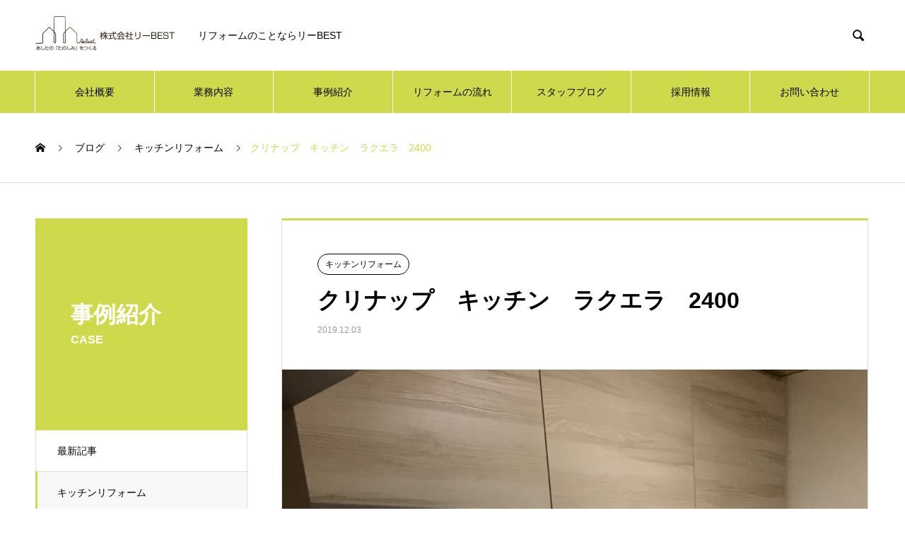

--- FILE ---
content_type: text/html; charset=UTF-8
request_url: https://re-best.info/2019/12/03/%E3%82%AF%E3%83%AA%E3%83%8A%E3%83%83%E3%83%97%E3%80%80%E3%82%AD%E3%83%83%E3%83%81%E3%83%B3%E3%80%80%E3%83%A9%E3%82%AF%E3%82%A8%E3%83%A9%E3%80%802400/
body_size: 8495
content:

<!DOCTYPE html>
<html lang="ja" prefix="og: http://ogp.me/ns#">
<head>
<meta charset="UTF-8">
  <meta name="viewport" content="width=device-width, initial-scale=1">
  <meta name="description" content="堺市東区　S様邸システムキッチンの改修工事をさせていただきました。">
  <title>クリナップ　キッチン　ラクエラ　2400 &#8211; 大阪のリフォーム会社 リーBEST（リーベスト）</title>
<meta name='robots' content='max-image-preview:large' />
<link rel='dns-prefetch' href='//s.w.org' />
<link rel="alternate" type="application/rss+xml" title="大阪のリフォーム会社 リーBEST（リーベスト） &raquo; フィード" href="https://re-best.info/feed/" />
<script type="text/javascript">
window._wpemojiSettings = {"baseUrl":"https:\/\/s.w.org\/images\/core\/emoji\/13.1.0\/72x72\/","ext":".png","svgUrl":"https:\/\/s.w.org\/images\/core\/emoji\/13.1.0\/svg\/","svgExt":".svg","source":{"concatemoji":"https:\/\/re-best.info\/wp-includes\/js\/wp-emoji-release.min.js?ver=5.9.12"}};
/*! This file is auto-generated */
!function(e,a,t){var n,r,o,i=a.createElement("canvas"),p=i.getContext&&i.getContext("2d");function s(e,t){var a=String.fromCharCode;p.clearRect(0,0,i.width,i.height),p.fillText(a.apply(this,e),0,0);e=i.toDataURL();return p.clearRect(0,0,i.width,i.height),p.fillText(a.apply(this,t),0,0),e===i.toDataURL()}function c(e){var t=a.createElement("script");t.src=e,t.defer=t.type="text/javascript",a.getElementsByTagName("head")[0].appendChild(t)}for(o=Array("flag","emoji"),t.supports={everything:!0,everythingExceptFlag:!0},r=0;r<o.length;r++)t.supports[o[r]]=function(e){if(!p||!p.fillText)return!1;switch(p.textBaseline="top",p.font="600 32px Arial",e){case"flag":return s([127987,65039,8205,9895,65039],[127987,65039,8203,9895,65039])?!1:!s([55356,56826,55356,56819],[55356,56826,8203,55356,56819])&&!s([55356,57332,56128,56423,56128,56418,56128,56421,56128,56430,56128,56423,56128,56447],[55356,57332,8203,56128,56423,8203,56128,56418,8203,56128,56421,8203,56128,56430,8203,56128,56423,8203,56128,56447]);case"emoji":return!s([10084,65039,8205,55357,56613],[10084,65039,8203,55357,56613])}return!1}(o[r]),t.supports.everything=t.supports.everything&&t.supports[o[r]],"flag"!==o[r]&&(t.supports.everythingExceptFlag=t.supports.everythingExceptFlag&&t.supports[o[r]]);t.supports.everythingExceptFlag=t.supports.everythingExceptFlag&&!t.supports.flag,t.DOMReady=!1,t.readyCallback=function(){t.DOMReady=!0},t.supports.everything||(n=function(){t.readyCallback()},a.addEventListener?(a.addEventListener("DOMContentLoaded",n,!1),e.addEventListener("load",n,!1)):(e.attachEvent("onload",n),a.attachEvent("onreadystatechange",function(){"complete"===a.readyState&&t.readyCallback()})),(n=t.source||{}).concatemoji?c(n.concatemoji):n.wpemoji&&n.twemoji&&(c(n.twemoji),c(n.wpemoji)))}(window,document,window._wpemojiSettings);
</script>
<style type="text/css">
img.wp-smiley,
img.emoji {
	display: inline !important;
	border: none !important;
	box-shadow: none !important;
	height: 1em !important;
	width: 1em !important;
	margin: 0 0.07em !important;
	vertical-align: -0.1em !important;
	background: none !important;
	padding: 0 !important;
}
</style>
	<link rel='stylesheet' id='wp-block-library-css'  href='https://re-best.info/wp-includes/css/dist/block-library/style.min.css?ver=5.9.12' type='text/css' media='all' />
<style id='global-styles-inline-css' type='text/css'>
body{--wp--preset--color--black: #000000;--wp--preset--color--cyan-bluish-gray: #abb8c3;--wp--preset--color--white: #ffffff;--wp--preset--color--pale-pink: #f78da7;--wp--preset--color--vivid-red: #cf2e2e;--wp--preset--color--luminous-vivid-orange: #ff6900;--wp--preset--color--luminous-vivid-amber: #fcb900;--wp--preset--color--light-green-cyan: #7bdcb5;--wp--preset--color--vivid-green-cyan: #00d084;--wp--preset--color--pale-cyan-blue: #8ed1fc;--wp--preset--color--vivid-cyan-blue: #0693e3;--wp--preset--color--vivid-purple: #9b51e0;--wp--preset--gradient--vivid-cyan-blue-to-vivid-purple: linear-gradient(135deg,rgba(6,147,227,1) 0%,rgb(155,81,224) 100%);--wp--preset--gradient--light-green-cyan-to-vivid-green-cyan: linear-gradient(135deg,rgb(122,220,180) 0%,rgb(0,208,130) 100%);--wp--preset--gradient--luminous-vivid-amber-to-luminous-vivid-orange: linear-gradient(135deg,rgba(252,185,0,1) 0%,rgba(255,105,0,1) 100%);--wp--preset--gradient--luminous-vivid-orange-to-vivid-red: linear-gradient(135deg,rgba(255,105,0,1) 0%,rgb(207,46,46) 100%);--wp--preset--gradient--very-light-gray-to-cyan-bluish-gray: linear-gradient(135deg,rgb(238,238,238) 0%,rgb(169,184,195) 100%);--wp--preset--gradient--cool-to-warm-spectrum: linear-gradient(135deg,rgb(74,234,220) 0%,rgb(151,120,209) 20%,rgb(207,42,186) 40%,rgb(238,44,130) 60%,rgb(251,105,98) 80%,rgb(254,248,76) 100%);--wp--preset--gradient--blush-light-purple: linear-gradient(135deg,rgb(255,206,236) 0%,rgb(152,150,240) 100%);--wp--preset--gradient--blush-bordeaux: linear-gradient(135deg,rgb(254,205,165) 0%,rgb(254,45,45) 50%,rgb(107,0,62) 100%);--wp--preset--gradient--luminous-dusk: linear-gradient(135deg,rgb(255,203,112) 0%,rgb(199,81,192) 50%,rgb(65,88,208) 100%);--wp--preset--gradient--pale-ocean: linear-gradient(135deg,rgb(255,245,203) 0%,rgb(182,227,212) 50%,rgb(51,167,181) 100%);--wp--preset--gradient--electric-grass: linear-gradient(135deg,rgb(202,248,128) 0%,rgb(113,206,126) 100%);--wp--preset--gradient--midnight: linear-gradient(135deg,rgb(2,3,129) 0%,rgb(40,116,252) 100%);--wp--preset--duotone--dark-grayscale: url('#wp-duotone-dark-grayscale');--wp--preset--duotone--grayscale: url('#wp-duotone-grayscale');--wp--preset--duotone--purple-yellow: url('#wp-duotone-purple-yellow');--wp--preset--duotone--blue-red: url('#wp-duotone-blue-red');--wp--preset--duotone--midnight: url('#wp-duotone-midnight');--wp--preset--duotone--magenta-yellow: url('#wp-duotone-magenta-yellow');--wp--preset--duotone--purple-green: url('#wp-duotone-purple-green');--wp--preset--duotone--blue-orange: url('#wp-duotone-blue-orange');--wp--preset--font-size--small: 13px;--wp--preset--font-size--medium: 20px;--wp--preset--font-size--large: 36px;--wp--preset--font-size--x-large: 42px;}.has-black-color{color: var(--wp--preset--color--black) !important;}.has-cyan-bluish-gray-color{color: var(--wp--preset--color--cyan-bluish-gray) !important;}.has-white-color{color: var(--wp--preset--color--white) !important;}.has-pale-pink-color{color: var(--wp--preset--color--pale-pink) !important;}.has-vivid-red-color{color: var(--wp--preset--color--vivid-red) !important;}.has-luminous-vivid-orange-color{color: var(--wp--preset--color--luminous-vivid-orange) !important;}.has-luminous-vivid-amber-color{color: var(--wp--preset--color--luminous-vivid-amber) !important;}.has-light-green-cyan-color{color: var(--wp--preset--color--light-green-cyan) !important;}.has-vivid-green-cyan-color{color: var(--wp--preset--color--vivid-green-cyan) !important;}.has-pale-cyan-blue-color{color: var(--wp--preset--color--pale-cyan-blue) !important;}.has-vivid-cyan-blue-color{color: var(--wp--preset--color--vivid-cyan-blue) !important;}.has-vivid-purple-color{color: var(--wp--preset--color--vivid-purple) !important;}.has-black-background-color{background-color: var(--wp--preset--color--black) !important;}.has-cyan-bluish-gray-background-color{background-color: var(--wp--preset--color--cyan-bluish-gray) !important;}.has-white-background-color{background-color: var(--wp--preset--color--white) !important;}.has-pale-pink-background-color{background-color: var(--wp--preset--color--pale-pink) !important;}.has-vivid-red-background-color{background-color: var(--wp--preset--color--vivid-red) !important;}.has-luminous-vivid-orange-background-color{background-color: var(--wp--preset--color--luminous-vivid-orange) !important;}.has-luminous-vivid-amber-background-color{background-color: var(--wp--preset--color--luminous-vivid-amber) !important;}.has-light-green-cyan-background-color{background-color: var(--wp--preset--color--light-green-cyan) !important;}.has-vivid-green-cyan-background-color{background-color: var(--wp--preset--color--vivid-green-cyan) !important;}.has-pale-cyan-blue-background-color{background-color: var(--wp--preset--color--pale-cyan-blue) !important;}.has-vivid-cyan-blue-background-color{background-color: var(--wp--preset--color--vivid-cyan-blue) !important;}.has-vivid-purple-background-color{background-color: var(--wp--preset--color--vivid-purple) !important;}.has-black-border-color{border-color: var(--wp--preset--color--black) !important;}.has-cyan-bluish-gray-border-color{border-color: var(--wp--preset--color--cyan-bluish-gray) !important;}.has-white-border-color{border-color: var(--wp--preset--color--white) !important;}.has-pale-pink-border-color{border-color: var(--wp--preset--color--pale-pink) !important;}.has-vivid-red-border-color{border-color: var(--wp--preset--color--vivid-red) !important;}.has-luminous-vivid-orange-border-color{border-color: var(--wp--preset--color--luminous-vivid-orange) !important;}.has-luminous-vivid-amber-border-color{border-color: var(--wp--preset--color--luminous-vivid-amber) !important;}.has-light-green-cyan-border-color{border-color: var(--wp--preset--color--light-green-cyan) !important;}.has-vivid-green-cyan-border-color{border-color: var(--wp--preset--color--vivid-green-cyan) !important;}.has-pale-cyan-blue-border-color{border-color: var(--wp--preset--color--pale-cyan-blue) !important;}.has-vivid-cyan-blue-border-color{border-color: var(--wp--preset--color--vivid-cyan-blue) !important;}.has-vivid-purple-border-color{border-color: var(--wp--preset--color--vivid-purple) !important;}.has-vivid-cyan-blue-to-vivid-purple-gradient-background{background: var(--wp--preset--gradient--vivid-cyan-blue-to-vivid-purple) !important;}.has-light-green-cyan-to-vivid-green-cyan-gradient-background{background: var(--wp--preset--gradient--light-green-cyan-to-vivid-green-cyan) !important;}.has-luminous-vivid-amber-to-luminous-vivid-orange-gradient-background{background: var(--wp--preset--gradient--luminous-vivid-amber-to-luminous-vivid-orange) !important;}.has-luminous-vivid-orange-to-vivid-red-gradient-background{background: var(--wp--preset--gradient--luminous-vivid-orange-to-vivid-red) !important;}.has-very-light-gray-to-cyan-bluish-gray-gradient-background{background: var(--wp--preset--gradient--very-light-gray-to-cyan-bluish-gray) !important;}.has-cool-to-warm-spectrum-gradient-background{background: var(--wp--preset--gradient--cool-to-warm-spectrum) !important;}.has-blush-light-purple-gradient-background{background: var(--wp--preset--gradient--blush-light-purple) !important;}.has-blush-bordeaux-gradient-background{background: var(--wp--preset--gradient--blush-bordeaux) !important;}.has-luminous-dusk-gradient-background{background: var(--wp--preset--gradient--luminous-dusk) !important;}.has-pale-ocean-gradient-background{background: var(--wp--preset--gradient--pale-ocean) !important;}.has-electric-grass-gradient-background{background: var(--wp--preset--gradient--electric-grass) !important;}.has-midnight-gradient-background{background: var(--wp--preset--gradient--midnight) !important;}.has-small-font-size{font-size: var(--wp--preset--font-size--small) !important;}.has-medium-font-size{font-size: var(--wp--preset--font-size--medium) !important;}.has-large-font-size{font-size: var(--wp--preset--font-size--large) !important;}.has-x-large-font-size{font-size: var(--wp--preset--font-size--x-large) !important;}
</style>
<link rel='stylesheet' id='contact-form-7-css'  href='https://re-best.info/wp-content/plugins/contact-form-7/includes/css/styles.css?ver=5.5.6' type='text/css' media='all' />
<link rel='stylesheet' id='nano-style-css'  href='https://re-best.info/wp-content/themes/rebest/style.css?ver=1.0' type='text/css' media='all' />
<script type='text/javascript' src='https://re-best.info/wp-includes/js/jquery/jquery.min.js?ver=3.6.0' id='jquery-core-js'></script>
<script type='text/javascript' src='https://re-best.info/wp-includes/js/jquery/jquery-migrate.min.js?ver=3.3.2' id='jquery-migrate-js'></script>
<link rel="https://api.w.org/" href="https://re-best.info/wp-json/" /><link rel="alternate" type="application/json" href="https://re-best.info/wp-json/wp/v2/posts/3231" /><link rel="canonical" href="https://re-best.info/2019/12/03/%e3%82%af%e3%83%aa%e3%83%8a%e3%83%83%e3%83%97%e3%80%80%e3%82%ad%e3%83%83%e3%83%81%e3%83%b3%e3%80%80%e3%83%a9%e3%82%af%e3%82%a8%e3%83%a9%e3%80%802400/" />
<link rel='shortlink' href='https://re-best.info/?p=3231' />
<link rel="alternate" type="application/json+oembed" href="https://re-best.info/wp-json/oembed/1.0/embed?url=https%3A%2F%2Fre-best.info%2F2019%2F12%2F03%2F%25e3%2582%25af%25e3%2583%25aa%25e3%2583%258a%25e3%2583%2583%25e3%2583%2597%25e3%2580%2580%25e3%2582%25ad%25e3%2583%2583%25e3%2583%2581%25e3%2583%25b3%25e3%2580%2580%25e3%2583%25a9%25e3%2582%25af%25e3%2582%25a8%25e3%2583%25a9%25e3%2580%25802400%2F" />
<link rel="alternate" type="text/xml+oembed" href="https://re-best.info/wp-json/oembed/1.0/embed?url=https%3A%2F%2Fre-best.info%2F2019%2F12%2F03%2F%25e3%2582%25af%25e3%2583%25aa%25e3%2583%258a%25e3%2583%2583%25e3%2583%2597%25e3%2580%2580%25e3%2582%25ad%25e3%2583%2583%25e3%2583%2581%25e3%2583%25b3%25e3%2580%2580%25e3%2583%25a9%25e3%2582%25af%25e3%2582%25a8%25e3%2583%25a9%25e3%2580%25802400%2F&#038;format=xml" />
<link rel="shortcut icon" href="https://re-best.info/wp-content/uploads/2022/05/logo.png">
<style>
.c-comment__form-submit:hover,.p-cb__item-btn a,.c-pw__btn,.p-readmore__btn:hover,.p-page-links a:hover span,.p-page-links > span,.p-pager a:hover,.p-pager span,.p-pagetop:focus,.p-pagetop:hover,.p-widget__title{background: #ced94c}.p-breadcrumb__item{color: #ced94c}.widget_nav_menu a:hover,.p-article02 a:hover .p-article02__title{color: #90c31f}.p-entry__body a{color: #68544f}body{font-family: Verdana, "ヒラギノ角ゴ ProN W3", "Hiragino Kaku Gothic ProN", "メイリオ", Meiryo, sans-serif}.c-logo,.p-page-header__title,.p-banner__title,.p-cover__title,.p-archive-header__title,.p-article05__title,.p-article09__title,.p-cb__item-title,.p-article11__title,.p-article12__title,.p-index-content01__title,.p-header-content__title,.p-megamenu01__item-list > li > a,.p-article13__title,.p-megamenu02__title,.p-cover__header-title{font-family: Verdana, "ヒラギノ角ゴ ProN W3", "Hiragino Kaku Gothic ProN", "メイリオ", Meiryo, sans-serif}.p-hover-effect--type1:hover img{-webkit-transform: scale(1.2);transform: scale(1.2)}.p-blog__title{color: #000000;font-size: 28px}.p-cat--2{color: #000000;border: 1px solid #000000}.p-cat--8{color: #000000;border: 1px solid #000000}.p-cat--5{color: #000000;border: 1px solid #000000}.p-cat--16{color: #000000;border: 1px solid #000000}.p-cat--11{color: #000000;border: 1px solid #000000}.p-cat--1{color: ;border: 1px solid }.p-cat--15{color: #000000;border: 1px solid #000000}.p-article04:hover a .p-article04__title{color: #ced94c}.p-article06__content{border-left: 4px solid #d80100}.p-article06__title a:hover{color: #d80100}.p-article06__cat:hover{background: #d80100}.l-header{background: #ffffff}.l-header--fixed.is-active{background: #ffffff}.l-header__desc{color: #000000;font-size: 14px}.l-header__nav{background: #ced94c}.p-global-nav > li > a,.p-menu-btn{color: #000000}.p-global-nav > li > a:hover,.p-global-nav > .current-menu-item > a{background: #90c31f;color: #ffffff}.p-global-nav .sub-menu a{background: #90c31f;color: #ffffff}.p-global-nav .sub-menu a:hover{background: #ced94c;color: #ffffff}.p-global-nav .menu-item-has-children > a > .p-global-nav__toggle::before{border-color: #000000}.p-megamenu02::before{background: #d80100}.p-megamenu02__list a:hover .p-article13__title{color: #d80100}.p-footer-banners{background: #f4f4f4}.p-info{background: #ffffff;color: #000000}.p-info__logo{font-size: 40px}.p-info__desc{color: #000000;font-size: 14px}.p-footer-widgets{background: #ffffff;color: #000000}.p-footer-widget__title{color: #81d742}.p-footer-nav{background: #ffffff;color: #000000}.p-footer-nav a{color: #000000}.p-footer-nav a:hover{color: #000000}.p-copyright{background: #90c31f}.p-blog__title,.p-entry,.p-headline,.p-cat-list__title{border-top: 3px solid #ced94c}.p-works-entry__header{border-bottom: 3px solid #ced94c}.p-article01 a:hover .p-article01__title,.p-article03 a:hover .p-article03__title,.p-article05__link,.p-article08__title a:hover,.p-article09__link,.p-article07 a:hover .p-article07__title,.p-article10 a:hover .p-article10__title{color: #ced94c}.p-page-header,.p-list__item a::before,.p-cover__header,.p-works-entry__cat:hover,.p-service-cat-header{background: #ced94c}.p-page-header__title,.p-cover__header-title{color: #ffffff;font-size: 32px}.p-page-header__sub,.p-cover__header-sub{color: #ffffff;font-size: 16px}.p-entry__title{font-size: 32px}.p-entry__body{font-size: 16px}@media screen and (max-width: 767px) {.p-blog__title{font-size: 24px}.p-list .is-current > a{color: #ced94c}.p-entry__title{font-size: 20px}.p-entry__body{font-size: 14px}}@media screen and (max-width: 1199px) {.p-global-nav > li > a,.p-global-nav > li > a:hover{background: #ffffff;color: #000000}}@media screen and (max-width: 991px) {.p-page-header__title,.p-cover__header-title{font-size: 22px}.p-page-header__sub,.p-cover__header-sub{font-size: 14px}}</style>
</head>
<body class="post-template-default single single-post postid-3231 single-format-standard">

  
  <header id="js-header" class="l-header l-header--fixed">
    <div class="l-header__inner l-inner">

      <div class="l-header__logo c-logo">
    <a href="https://re-best.info/">
    <img src="https://re-best.info/wp-content/uploads/2019/01/logo.png" alt="大阪のリフォーム会社 リーBEST（リーベスト）" width="200">
  </a>
  </div>

      <p class="l-header__desc">リフォームのことならリーBEST</p>

            <form id="js-header__form" role="search" method="get" class="l-header__form" action="https://re-best.info/" _lpchecked="1">
		    <input id="js-header__form-input" class="l-header__form-input" type="text" value="" name="s" tabindex="-1">
        <button id="js-header__form-close" class="l-header__form-close p-close-btn" aria-hidden="true" type="button">閉じる</button>
      </form>
      <button id="js-header__search" class="l-header__search" aria-hidden="true">&#xe915;</button>
      
    </div>
    <button id="js-menu-btn" class="p-menu-btn c-menu-btn"></button>
    <nav id="js-header__nav" class="l-header__nav">
      <ul id="js-global-nav" class="p-global-nav l-inner"><li id="menu-item-44" class="menu-item menu-item-type-post_type menu-item-object-page menu-item-44"><a href="https://re-best.info/%e4%bc%9a%e7%a4%be%e6%a6%82%e8%a6%81/">会社概要<span class="p-global-nav__toggle"></span></a></li>
<li id="menu-item-43" class="menu-item menu-item-type-post_type menu-item-object-page menu-item-43"><a href="https://re-best.info/sample-page/">業務内容<span class="p-global-nav__toggle"></span></a></li>
<li id="menu-item-110" class="menu-item menu-item-type-custom menu-item-object-custom menu-item-110"><a href="https://re-best.info/category/category2/">事例紹介<span class="p-global-nav__toggle"></span></a></li>
<li id="menu-item-39" class="menu-item menu-item-type-post_type menu-item-object-page menu-item-39"><a href="https://re-best.info/%e3%83%aa%e3%83%95%e3%82%a9%e3%83%bc%e3%83%a0%e3%81%ae%e6%b5%81%e3%82%8c/">リフォームの流れ<span class="p-global-nav__toggle"></span></a></li>
<li id="menu-item-2385" class="menu-item menu-item-type-custom menu-item-object-custom menu-item-2385"><a href="https://re-best.info/news/">スタッフブログ<span class="p-global-nav__toggle"></span></a></li>
<li id="menu-item-41" class="menu-item menu-item-type-post_type menu-item-object-page menu-item-41"><a href="https://re-best.info/%e6%8e%a1%e7%94%a8%e6%83%85%e5%a0%b1/">採用情報<span class="p-global-nav__toggle"></span></a></li>
<li id="menu-item-40" class="menu-item menu-item-type-post_type menu-item-object-page menu-item-40"><a href="https://re-best.info/%e3%81%8a%e5%95%8f%e3%81%84%e5%90%88%e3%82%8f%e3%81%9b/">お問い合わせ<span class="p-global-nav__toggle"></span></a></li>
</ul>      <button id="js-header__nav-close" class="l-header__nav-close p-close-btn">閉じる</button>
    </nav>

    
  </header>
  <main class="l-main">

<ol class="p-breadcrumb c-breadcrumb l-inner" itemscope="" itemtype="http://schema.org/BreadcrumbList">
<li class="p-breadcrumb__item c-breadcrumb__item c-breadcrumb__item--home" itemprop="itemListElement" itemscope="" itemtype="http://schema.org/ListItem">
<a href="https://re-best.info/" itemscope="" itemtype="http://schema.org/Thing" itemprop="item">
<span itemprop="name">HOME</span>
</a>
<meta itemprop="position" content="1">
</li>
<li class="p-breadcrumb__item c-breadcrumb__item" itemprop="itemListElement" itemscope="" itemtype="http://schema.org/ListItem">
<a href="https://re-best.info" itemscope="" itemtype="http://schema.org/Thing" itemprop="item">
<span itemprop="name">ブログ</span>
</a>
<meta itemprop="position" content="2">
</li>
<li class="p-breadcrumb__item c-breadcrumb__item" itemprop="itemListElement" itemscope="" itemtype="http://schema.org/ListItem">
<a href="https://re-best.info/category/category1/" itemscope="" itemtype="http://schema.org/Thing" itemprop="item">
<span itemprop="name">キッチンリフォーム</span>
</a>
<meta itemprop="position" content="3">
</li>
<li class="p-breadcrumb__item c-breadcrumb__item">クリナップ　キッチン　ラクエラ　2400</li>
</ol>

<div class="l-contents l-contents--grid">

  <div class="l-contents__inner l-inner">

    <header class="l-page-header">
  <div class="p-page-header">
    <h1 class="p-page-header__title">事例紹介</h1>
    <p class="p-page-header__sub">CASE</p>
  </div>
  <ul id="js-list" class="p-list">
<li class="p-list__item"><a href="https://re-best.info">最新記事</a></li><li class="p-list__item is-current is-parent"><a href="https://re-best.info/category/category1/">キッチンリフォーム</a></li><li class="p-list__item"><a href="https://re-best.info/category/category3/">トイレリフォーム</a></li><li class="p-list__item"><a href="https://re-best.info/category/category2/">バスルームリフォーム</a></li><li class="p-list__item"><a href="https://re-best.info/category/%e3%83%90%e3%83%aa%e3%82%a2%e3%83%95%e3%83%aa%e3%83%bc/">バリアフリー</a></li><li class="p-list__item"><a href="https://re-best.info/category/category4/">内装リフォーム</a></li><li class="p-list__item"><a href="https://re-best.info/category/%e6%9c%aa%e5%88%86%e9%a1%9e/">未分類</a></li><li class="p-list__item"><a href="https://re-best.info/category/%e6%b4%97%e9%9d%a2%e3%83%aa%e3%83%95%e3%82%a9%e3%83%bc%e3%83%a0/">洗面リフォーム</a></li></ul>
</header>

    <div class="l-primary">

            <article class="p-entry">

        <div class="p-entry__inner">

  	      <header class="p-entry__header">

                        <a class="p-entry__cat p-cat p-cat--2" href="https://re-best.info/category/category1/">キッチンリフォーム</a>
            
            <h1 class="p-entry__title">クリナップ　キッチン　ラクエラ　2400</h1>

                        <time class="p-entry__date" datetime="2019-12-03">2019.12.03</time>
            
          </header>

            	      <div class="p-entry__img p-entry__img--lg">
            <img width="1108" height="1478" src="https://re-best.info/wp-content/uploads/2019/12/堺市-クリナップ-ラクエラ-ビフォーアフター_191108_0006.jpg" class="attachment-full size-full wp-post-image" alt="" srcset="https://re-best.info/wp-content/uploads/2019/12/堺市-クリナップ-ラクエラ-ビフォーアフター_191108_0006.jpg 1108w, https://re-best.info/wp-content/uploads/2019/12/堺市-クリナップ-ラクエラ-ビフォーアフター_191108_0006-225x300.jpg 225w, https://re-best.info/wp-content/uploads/2019/12/堺市-クリナップ-ラクエラ-ビフォーアフター_191108_0006-768x1024.jpg 768w" sizes="(max-width: 1108px) 100vw, 1108px" />          </div>
          
          <div class="p-entry__body">
          <p>堺市東区　S様邸</p>
<p>システムキッチンの改修工事をさせていただきました。</p>
<p>&nbsp;</p>
<p>&#8212;&#8212;BEFORE&#8212;&#8212;</p>
<p>&nbsp;</p>
<p><img loading="lazy" class="alignnone size-full wp-image-3232" src="https://re-best.info/wp-content/uploads/2019/12/堺市クリナップ-ラクエラ-ビフォーアフター_191108_0004.jpg" alt="" width="1108" height="1478" srcset="https://re-best.info/wp-content/uploads/2019/12/堺市クリナップ-ラクエラ-ビフォーアフター_191108_0004.jpg 1108w, https://re-best.info/wp-content/uploads/2019/12/堺市クリナップ-ラクエラ-ビフォーアフター_191108_0004-225x300.jpg 225w, https://re-best.info/wp-content/uploads/2019/12/堺市クリナップ-ラクエラ-ビフォーアフター_191108_0004-768x1024.jpg 768w" sizes="(max-width: 1108px) 100vw, 1108px" /> <img loading="lazy" class="alignnone size-full wp-image-3233" src="https://re-best.info/wp-content/uploads/2019/12/堺市-クリナップ-ラクエラ-ビフォーアフター_191108_0002.jpg" alt="" width="1108" height="1478" srcset="https://re-best.info/wp-content/uploads/2019/12/堺市-クリナップ-ラクエラ-ビフォーアフター_191108_0002.jpg 1108w, https://re-best.info/wp-content/uploads/2019/12/堺市-クリナップ-ラクエラ-ビフォーアフター_191108_0002-225x300.jpg 225w, https://re-best.info/wp-content/uploads/2019/12/堺市-クリナップ-ラクエラ-ビフォーアフター_191108_0002-768x1024.jpg 768w" sizes="(max-width: 1108px) 100vw, 1108px" /> <img loading="lazy" class="alignnone size-full wp-image-3234" src="https://re-best.info/wp-content/uploads/2019/12/堺市クリナップ-ラクエラ-ビフォーアフター_191108_0001.jpg" alt="" width="1108" height="1478" srcset="https://re-best.info/wp-content/uploads/2019/12/堺市クリナップ-ラクエラ-ビフォーアフター_191108_0001.jpg 1108w, https://re-best.info/wp-content/uploads/2019/12/堺市クリナップ-ラクエラ-ビフォーアフター_191108_0001-225x300.jpg 225w, https://re-best.info/wp-content/uploads/2019/12/堺市クリナップ-ラクエラ-ビフォーアフター_191108_0001-768x1024.jpg 768w" sizes="(max-width: 1108px) 100vw, 1108px" /></p>
<p>&nbsp;</p>
<p>&nbsp;</p>
<p>&#8212;&#8212;AFTER&#8212;&#8212;</p>
<p>&nbsp;</p>
<p><img loading="lazy" class="alignnone size-full wp-image-3235" src="https://re-best.info/wp-content/uploads/2019/12/堺市-クリナップ-ラクエラ-ビフォーアフター_191108_0006.jpg" alt="" width="1108" height="1478" srcset="https://re-best.info/wp-content/uploads/2019/12/堺市-クリナップ-ラクエラ-ビフォーアフター_191108_0006.jpg 1108w, https://re-best.info/wp-content/uploads/2019/12/堺市-クリナップ-ラクエラ-ビフォーアフター_191108_0006-225x300.jpg 225w, https://re-best.info/wp-content/uploads/2019/12/堺市-クリナップ-ラクエラ-ビフォーアフター_191108_0006-768x1024.jpg 768w" sizes="(max-width: 1108px) 100vw, 1108px" /> <img loading="lazy" class="alignnone size-full wp-image-3236" src="https://re-best.info/wp-content/uploads/2019/12/堺市-クリナップ-ラクエラ-ビフォーアフター_191108_0008.jpg" alt="" width="1108" height="1478" srcset="https://re-best.info/wp-content/uploads/2019/12/堺市-クリナップ-ラクエラ-ビフォーアフター_191108_0008.jpg 1108w, https://re-best.info/wp-content/uploads/2019/12/堺市-クリナップ-ラクエラ-ビフォーアフター_191108_0008-225x300.jpg 225w, https://re-best.info/wp-content/uploads/2019/12/堺市-クリナップ-ラクエラ-ビフォーアフター_191108_0008-768x1024.jpg 768w" sizes="(max-width: 1108px) 100vw, 1108px" /> <img loading="lazy" class="alignnone size-full wp-image-3237" src="https://re-best.info/wp-content/uploads/2019/12/堺市-クリナップ-ラクエラ-ビフォーアフター_191108_0007.jpg" alt="" width="1108" height="1478" srcset="https://re-best.info/wp-content/uploads/2019/12/堺市-クリナップ-ラクエラ-ビフォーアフター_191108_0007.jpg 1108w, https://re-best.info/wp-content/uploads/2019/12/堺市-クリナップ-ラクエラ-ビフォーアフター_191108_0007-225x300.jpg 225w, https://re-best.info/wp-content/uploads/2019/12/堺市-クリナップ-ラクエラ-ビフォーアフター_191108_0007-768x1024.jpg 768w" sizes="(max-width: 1108px) 100vw, 1108px" /></p>
<p>&nbsp;</p>
          </div>

          
          
<ul class="p-entry__meta-box c-meta-box u-clearfix">
	<li class="c-meta-box__item c-meta-box__item--category"><a href="https://re-best.info/category/category1/" rel="category tag">キッチンリフォーム</a></li></ul>

          			    <ul class="p-nav01 c-nav01 u-clearfix">
			    	<li class="p-nav01__item--prev p-nav01__item c-nav01__item c-nav01__item--prev"><a href="https://re-best.info/2019/12/03/toto%e3%80%80%e3%83%a6%e3%83%8b%e3%83%83%e3%83%88%e3%83%90%e3%82%b9%e3%80%80wg%e3%80%80d%e3%82%bf%e3%82%a4%e3%83%97%e3%80%801218/" data-prev="前の記事"><span>TOTO　ユニットバス　WG　Dタイプ　1218</span></a></li>
			    	<li class="p-nav01__item--next p-nav01__item c-nav01__item c-nav01__item--next"><a href="https://re-best.info/2019/12/20/toto%e3%80%80%e3%83%a6%e3%83%8b%e3%83%83%e3%83%88%e3%83%90%e3%82%b9%e3%80%80wg%e3%80%801317%e3%80%80t%e3%82%bf%e3%82%a4%e3%83%97/" data-next="次の記事"><span>TOTO　ユニットバス　WG　1317　Tタイプ</span></a></li>
			    </ul>
          
  	    </div>
      </article>
      
      
      
            <section>
        <h2 class="p-headline">関連記事</h2>
  	  	<div class="p-entry__related">

                    <article class="p-entry__related-item p-article03">
            <a href="https://re-best.info/2019/05/02/%e3%82%af%e3%83%aa%e3%83%8a%e3%83%83%e3%83%97%e3%80%80%e3%82%b7%e3%82%b9%e3%83%86%e3%83%a0%e3%82%ad%e3%83%83%e3%83%81%e3%83%b3%e3%80%80%e3%83%a9%e3%82%af%e3%82%a8%e3%83%a9%e3%80%802700/" class="p-hover-effect--type1">
              <div class="p-article03__img">
                <img width="520" height="312" src="https://re-best.info/wp-content/uploads/2019/05/S__46956563-520x312.jpg" class="attachment-size6 size-size6 wp-post-image" alt="" loading="lazy" />              </div>
              <h3 class="p-article03__title">クリナップ　システムキッチン　ラクエラ　2700</h3>
            </a>
          </article>
                    <article class="p-entry__related-item p-article03">
            <a href="https://re-best.info/2019/06/14/%e3%82%af%e3%83%aa%e3%83%8a%e3%83%83%e3%83%97%e3%80%80%e3%82%ad%e3%83%83%e3%83%81%e3%83%b3%e3%80%80%e3%83%a9%e3%82%af%e3%82%a8%e3%83%a9%e3%80%80i%e5%9e%8b%e3%80%80210%ef%bd%83%ef%bd%8d/" class="p-hover-effect--type1">
              <div class="p-article03__img">
                <img width="520" height="312" src="https://re-best.info/wp-content/uploads/2019/06/S__60547078-520x312.jpg" class="attachment-size6 size-size6 wp-post-image" alt="" loading="lazy" />              </div>
              <h3 class="p-article03__title">クリナップ　キッチン　ラクエラ　I型　210ｃｍ</h3>
            </a>
          </article>
                    <article class="p-entry__related-item p-article03">
            <a href="https://re-best.info/2019/01/25/%e3%82%af%e3%83%aa%e3%83%8a%e3%83%83%e3%83%97%e3%80%80%e3%82%b7%e3%82%b9%e3%83%86%e3%83%a0%e3%82%ad%e3%83%83%e3%83%81%e3%83%b3-%e3%83%a9%e3%82%af%e3%82%a8%e3%83%a92100-i%e5%9e%8b/" class="p-hover-effect--type1">
              <div class="p-article03__img">
                <img src="https://re-best.info/wp-content/themes/rebest/assets/images/520x312.gif" alt="">              </div>
              <h3 class="p-article03__title">クリナップ　システムキッチン ラクエラ2100 I型</h3>
            </a>
          </article>
                    <article class="p-entry__related-item p-article03">
            <a href="https://re-best.info/2019/11/05/%e3%82%af%e3%83%aa%e3%83%8a%e3%83%83%e3%83%97%e3%80%80%e3%82%ad%e3%83%83%e3%83%81%e3%83%b3%e3%80%80%e3%83%a9%e3%82%af%e3%82%a8%e3%83%a9%e3%80%80i%e5%9e%8b%e3%80%801800/" class="p-hover-effect--type1">
              <div class="p-article03__img">
                <img width="520" height="312" src="https://re-best.info/wp-content/uploads/2019/11/20191023〜1025-西成区-SK_191101_0016-520x312.jpg" class="attachment-size6 size-size6 wp-post-image" alt="" loading="lazy" />              </div>
              <h3 class="p-article03__title">クリナップ　キッチン　ラクエラ　I型　1800</h3>
            </a>
          </article>
                    <article class="p-entry__related-item p-article03">
            <a href="https://re-best.info/2019/12/03/%e3%82%af%e3%83%aa%e3%83%8a%e3%83%83%e3%83%97%e3%80%80%e3%82%b7%e3%82%b9%e3%83%86%e3%83%a0%e3%82%ad%e3%83%83%e3%83%81%e3%83%b3%e3%80%80%e3%83%a9%e3%82%af%e3%82%a8%e3%83%a9%e3%80%81toto%e3%80%80/" class="p-hover-effect--type1">
              <div class="p-article03__img">
                <img width="520" height="312" src="https://re-best.info/wp-content/uploads/2019/12/住之江区水廻りビフォーアフター_191115_0009-520x312.jpg" class="attachment-size6 size-size6 wp-post-image" alt="" loading="lazy" />              </div>
              <h3 class="p-article03__title">クリナップ　システムキッチン　ラクエラ、TOTO　トイレ...</h3>
            </a>
          </article>
                    <article class="p-entry__related-item p-article03">
            <a href="https://re-best.info/2024/02/09/%e3%82%af%e3%83%aa%e3%83%8a%e3%83%83%e3%83%97-%e3%82%ad%e3%83%83%e3%83%81%e3%83%b3-%e3%82%b9%e3%83%86%e3%83%87%e3%82%a3%e3%82%a2-i%e5%9e%8b%e3%80%81toto-%e6%b5%b4%e5%ae%a4-wy%e3%82%b7%e3%83%aa/" class="p-hover-effect--type1">
              <div class="p-article03__img">
                <img width="480" height="312" src="https://re-best.info/wp-content/uploads/2024/02/IMG_4751-480x312.jpg" class="attachment-size6 size-size6 wp-post-image" alt="" loading="lazy" />              </div>
              <h3 class="p-article03__title">クリナップ キッチン ステディア I型、TOTO 浴室 ...</h3>
            </a>
          </article>
          
        </div>
      </section>
      
    </div><!-- /.l-primary -->

    <div class="l-secondary">
</div><!-- /.l-secondary -->

  </div>
</div>

  </main>
  <footer class="l-footer">

        <div class="p-footer-banners">
      <ul class="p-footer-banners__list l-inner">

        <li class="p-footer-banners__list-item p-banner p-banner--lg"><a href="https://www.ishi-koubou.info/" target="_blank"><div class="p-banner__content"><p></p></div><img width="740" height="280" src="https://re-best.info/wp-content/uploads/2019/01/ishi.jpg" class="attachment-size5 size-size5" alt="" loading="lazy" srcset="https://re-best.info/wp-content/uploads/2019/01/ishi.jpg 740w, https://re-best.info/wp-content/uploads/2019/01/ishi-300x114.jpg 300w" sizes="(max-width: 740px) 100vw, 740px" /></a></li><li class="p-footer-banners__list-item p-banner p-banner--lg"><a href="https://re-best.info/%E6%8E%A1%E7%94%A8%E6%83%85%E5%A0%B1/"><div class="p-banner__content"><p></p></div><img width="740" height="280" src="https://re-best.info/wp-content/uploads/2019/01/sai.jpg" class="attachment-size5 size-size5" alt="" loading="lazy" srcset="https://re-best.info/wp-content/uploads/2019/01/sai.jpg 740w, https://re-best.info/wp-content/uploads/2019/01/sai-300x114.jpg 300w" sizes="(max-width: 740px) 100vw, 740px" /></a></li><li class="p-footer-banners__list-item p-banner p-banner--lg"><a href="https://re-best.info/%E3%81%8A%E5%95%8F%E3%81%84%E5%90%88%E3%82%8F%E3%81%9B/"><div class="p-banner__content"><p></p></div><img width="740" height="280" src="https://re-best.info/wp-content/uploads/2019/01/r1_c1.jpg" class="attachment-size5 size-size5" alt="" loading="lazy" srcset="https://re-best.info/wp-content/uploads/2019/01/r1_c1.jpg 740w, https://re-best.info/wp-content/uploads/2019/01/r1_c1-300x114.jpg 300w" sizes="(max-width: 740px) 100vw, 740px" /></a></li>
      </ul>
    </div>
    
    <div class="p-info">
      <div class="p-info__inner l-inner">

        <div class="p-info__logo c-logo">
    <a href="https://re-best.info/">
  <img src="https://re-best.info/wp-content/uploads/2019/01/logo.png" alt="大阪のリフォーム会社 リーBEST（リーベスト）" width="200">
  </a>
  </div>

        <p class="p-info__desc">リフォームのことならリーBEST</p>

	      <ul class="p-social-nav">
                                                                        <li class="p-social-nav__item p-social-nav__item--rss"><a href="https://re-best.info/feed/"></a></li>
          	      </ul>
      </div>
    </div>
        <ul id="menu-%e3%83%95%e3%83%83%e3%82%bf" class="p-footer-nav"><li id="menu-item-3602" class="menu-item menu-item-type-custom menu-item-object-custom menu-item-home menu-item-3602"><a href="https://re-best.info/">ホーム</a></li>
<li id="menu-item-3608" class="menu-item menu-item-type-post_type menu-item-object-page menu-item-3608"><a href="https://re-best.info/%e4%bc%9a%e7%a4%be%e6%a6%82%e8%a6%81/">会社概要</a></li>
<li id="menu-item-3610" class="menu-item menu-item-type-post_type menu-item-object-page menu-item-3610"><a href="https://re-best.info/sample-page/">業務内容</a></li>
<li id="menu-item-3607" class="menu-item menu-item-type-post_type menu-item-object-page menu-item-3607"><a href="https://re-best.info/%e4%ba%8b%e4%be%8b%e7%b4%b9%e4%bb%8b/">事例紹介</a></li>
<li id="menu-item-3604" class="menu-item menu-item-type-post_type menu-item-object-page menu-item-3604"><a href="https://re-best.info/%e3%81%8a%e5%95%8f%e3%81%84%e5%90%88%e3%82%8f%e3%81%9b/">お問い合わせ</a></li>
<li id="menu-item-3609" class="menu-item menu-item-type-post_type menu-item-object-page menu-item-3609"><a href="https://re-best.info/%e6%8e%a1%e7%94%a8%e6%83%85%e5%a0%b1/">採用情報</a></li>
<li id="menu-item-3611" class="menu-item menu-item-type-post_type menu-item-object-page menu-item-3611"><a href="https://re-best.info/category/">コンプライアンス</a></li>
<li id="menu-item-3612" class="menu-item menu-item-type-post_type menu-item-object-page menu-item-3612"><a href="https://re-best.info/%e5%80%8b%e4%ba%ba%e6%83%85%e5%a0%b1%e4%bf%9d%e8%ad%b7%e6%96%b9%e9%87%9d/">個人情報保護方針</a></li>
<li id="menu-item-3605" class="menu-item menu-item-type-post_type menu-item-object-page menu-item-3605"><a href="https://re-best.info/%e3%82%b5%e3%82%a4%e3%83%88%e3%83%9e%e3%83%83%e3%83%97/">サイトマップ</a></li>
</ul>    <p class="p-copyright">
      <small>Copyright &copy; 大阪のリフォーム会社 リーBEST（リーベスト） All Rights Reserved.</small>
    </p>
    <div id="js-pagetop" class="p-pagetop"><a href="#"></a></div>
  </footer>
  <script type='text/javascript' src='https://re-best.info/wp-includes/js/dist/vendor/regenerator-runtime.min.js?ver=0.13.9' id='regenerator-runtime-js'></script>
<script type='text/javascript' src='https://re-best.info/wp-includes/js/dist/vendor/wp-polyfill.min.js?ver=3.15.0' id='wp-polyfill-js'></script>
<script type='text/javascript' id='contact-form-7-js-extra'>
/* <![CDATA[ */
var wpcf7 = {"api":{"root":"https:\/\/re-best.info\/wp-json\/","namespace":"contact-form-7\/v1"}};
/* ]]> */
</script>
<script type='text/javascript' src='https://re-best.info/wp-content/plugins/contact-form-7/includes/js/index.js?ver=5.5.6' id='contact-form-7-js'></script>
<script type='text/javascript' src='https://re-best.info/wp-content/themes/rebest/assets/js/bundle.js?ver=1.0' id='nano-bundle-js'></script>
<script>
(function($) {
  var initialized = false;
  var initialize = function() {
    if (initialized) return;
    initialized = true;

    $(document).trigger('js-initialized');
    $(window).trigger('resize').trigger('scroll');
  };

  
	initialize();

  
})(jQuery);
</script>
</body>
</html>


--- FILE ---
content_type: text/css
request_url: https://re-best.info/wp-content/themes/rebest/style.css?ver=1.0
body_size: 22757
content:
@charset "UTF-8";
/*
Theme Name: NANO
Theme URI:
Description: WordPressテーマ「NANO」
Author: Design Plus
Author URI: http://design-plus1.com/tcd-w/
Text Domain: tcd-w
Version:1.0
*/
/* ========================================================================== Foundation ========================================================================== */
/*! normalize.css v7.0.0 | MIT License | github.com/necolas/normalize.css */
/* Document ========================================================================== */
/** 1. Correct the line height in all browsers. 2. Prevent adjustments of font size after orientation changes in IE on Windows Phone and in iOS. */
html { line-height: 1.15; /* 1 */ -ms-text-size-adjust: 100%; /* 2 */ -webkit-text-size-adjust: 100%; /* 2 */ }

/* Sections ========================================================================== */
/** Remove the margin in all browsers (opinionated). */
body { margin: 0; }

/** Add the correct display in IE 9-. */
article, aside, footer, header, nav, section { display: block; }

/** Correct the font size and margin on `h1` elements within `section` and `article` contexts in Chrome, Firefox, and Safari. */
h1 { font-size: 2em; margin: 0.67em 0; }

/* Grouping content ========================================================================== */
/** Add the correct display in IE 9-. 1. Add the correct display in IE. */
figcaption, figure, main { /* 1 */ display: block; }

/** Add the correct margin in IE 8. */
figure { margin: 1em 40px; }

/** 1. Add the correct box sizing in Firefox. 2. Show the overflow in Edge and IE. */
hr { box-sizing: content-box; /* 1 */ height: 0; /* 1 */ overflow: visible; /* 2 */ }

/** 1. Correct the inheritance and scaling of font size in all browsers. 2. Correct the odd `em` font sizing in all browsers. */
pre { font-family: monospace, monospace; /* 1 */ font-size: 1em; /* 2 */ }

/* Text-level semantics ========================================================================== */
/** 1. Remove the gray background on active links in IE 10. 2. Remove gaps in links underline in iOS 8+ and Safari 8+. */
a { background-color: transparent; /* 1 */ -webkit-text-decoration-skip: objects; /* 2 */ }

/** 1. Remove the bottom border in Chrome 57- and Firefox 39-. 2. Add the correct text decoration in Chrome, Edge, IE, Opera, and Safari. */
abbr[title] { border-bottom: none; /* 1 */ text-decoration: underline; /* 2 */ -webkit-text-decoration: underline dotted; text-decoration: underline dotted; /* 2 */ }

/** Prevent the duplicate application of `bolder` by the next rule in Safari 6. */
b, strong { font-weight: inherit; }

/** Add the correct font weight in Chrome, Edge, and Safari. */
b, strong { font-weight: bolder; }

/** 1. Correct the inheritance and scaling of font size in all browsers. 2. Correct the odd `em` font sizing in all browsers. */
code, kbd, samp { font-family: monospace, monospace; /* 1 */ font-size: 1em; /* 2 */ }

/** Add the correct font style in Android 4.3-. */
dfn { font-style: italic; }

/** Add the correct background and color in IE 9-. */
mark { background-color: #ff0; color: #000; }

/** Add the correct font size in all browsers. */
small { font-size: 80%; }

/** Prevent `sub` and `sup` elements from affecting the line height in all browsers. */
sub, sup { font-size: 75%; line-height: 0; position: relative; vertical-align: baseline; }

sub { bottom: -0.25em; }

sup { top: -0.5em; }

/* Embedded content ========================================================================== */
/** Add the correct display in IE 9-. */
audio, video { display: inline-block; }

/** Add the correct display in iOS 4-7. */
audio:not([controls]) { display: none; height: 0; }

/** Remove the border on images inside links in IE 10-. */
img { border-style: none; }

/** Hide the overflow in IE. */
svg:not(:root) { overflow: hidden; }

/* Forms ========================================================================== */
/** 1. Change the font styles in all browsers (opinionated). 2. Remove the margin in Firefox and Safari. */
button, input, optgroup, select, textarea { font-family: sans-serif; /* 1 */ font-size: 100%; /* 1 */ line-height: 1.15; /* 1 */ margin: 0; /* 2 */ }

/** Show the overflow in IE. 1. Show the overflow in Edge. */
button, input { /* 1 */ overflow: visible; }

/** Remove the inheritance of text transform in Edge, Firefox, and IE. 1. Remove the inheritance of text transform in Firefox. */
button, select { /* 1 */ text-transform: none; }

/** 1. Prevent a WebKit bug where (2) destroys native `audio` and `video` controls in Android 4. 2. Correct the inability to style clickable types in iOS and Safari. */
button, html [type="button"], [type="reset"], [type="submit"] { -webkit-appearance: button; /* 2 */ }

/** Remove the inner border and padding in Firefox. */
button::-moz-focus-inner, [type="button"]::-moz-focus-inner, [type="reset"]::-moz-focus-inner, [type="submit"]::-moz-focus-inner { border-style: none; padding: 0; }

/** Restore the focus styles unset by the previous rule. */
button:-moz-focusring, [type="button"]:-moz-focusring, [type="reset"]:-moz-focusring, [type="submit"]:-moz-focusring { outline: 1px dotted ButtonText; }

/** Correct the padding in Firefox. */
fieldset { padding: 0.35em 0.75em 0.625em; }

/** 1. Correct the text wrapping in Edge and IE. 2. Correct the color inheritance from `fieldset` elements in IE. 3. Remove the padding so developers are not caught out when they zero out `fieldset` elements in all browsers. */
legend { box-sizing: border-box; /* 1 */ color: inherit; /* 2 */ display: table; /* 1 */ max-width: 100%; /* 1 */ padding: 0; /* 3 */ white-space: normal; /* 1 */ }

/** 1. Add the correct display in IE 9-. 2. Add the correct vertical alignment in Chrome, Firefox, and Opera. */
progress { display: inline-block; /* 1 */ vertical-align: baseline; /* 2 */ }

/** Remove the default vertical scrollbar in IE. */
textarea { overflow: auto; }

/** 1. Add the correct box sizing in IE 10-. 2. Remove the padding in IE 10-. */
[type="checkbox"], [type="radio"] { box-sizing: border-box; /* 1 */ padding: 0; /* 2 */ }

/** Correct the cursor style of increment and decrement buttons in Chrome. */
[type="number"]::-webkit-inner-spin-button, [type="number"]::-webkit-outer-spin-button { height: auto; }

/** 1. Correct the odd appearance in Chrome and Safari. 2. Correct the outline style in Safari. */
[type="search"] { -webkit-appearance: textfield; /* 1 */ outline-offset: -2px; /* 2 */ }

/** Remove the inner padding and cancel buttons in Chrome and Safari on macOS. */
[type="search"]::-webkit-search-cancel-button, [type="search"]::-webkit-search-decoration { -webkit-appearance: none; }

/** 1. Correct the inability to style clickable types in iOS and Safari. 2. Change font properties to `inherit` in Safari. */
::-webkit-file-upload-button { -webkit-appearance: button; /* 1 */ font: inherit; /* 2 */ }

/* Interactive ========================================================================== */
/* Add the correct display in IE 9-. 1. Add the correct display in Edge, IE, and Firefox. */
details, menu { display: block; }

/* Add the correct display in all browsers. */
summary { display: list-item; }

/* Scripting ========================================================================== */
/** Add the correct display in IE 9-. */
canvas { display: inline-block; }

/** Add the correct display in IE. */
template { display: none; }

/* Hidden ========================================================================== */
/** Add the correct display in IE 10-. */
[hidden] { display: none; }

* { box-sizing: border-box; }

body { color: #000; line-height: 1; -webkit-font-smoothing: antialiased; }

a { color: #000; text-decoration: none; transition-property: background-color, color; transition-duration: 0.2s; transition-timing-function: ease; }

img { vertical-align: bottom; }

h1, h2, h3, h4, h5, h6, p, ol, ul { margin-top: 0; }

p { margin-bottom: 0; }

ol, ul { padding-left: 0; }

.admin-bar { padding-top: 32px; }

/* -------------------------------------------------------------------------------- web fonts　ウェブフォントファイルを変更した場合はv=1.0の数字を変更（キャッシュ対策） -------------------------------------------------------------------------------- */
@font-face { font-family: "design_plus"; src: url("assets/fonts/design_plus.eot?v=1.0"); src: url("assets/fonts/design_plus.eot?v=1.0#iefix") format("embedded-opentype"), url("assets/fonts/design_plus.woff?v=1.0") format("woff"), url("assets/fonts/design_plus.ttf?v=1.0") format("truetype"), url("assets/fonts/design_plus.svg?v=1.0#design_plus") format("svg"); font-weight: normal; font-style: normal; }

/* keyframes */
@-webkit-keyframes fadeIn { from { opacity: 0; }
  to { opacity: 1; } }
@keyframes fadeIn { from { opacity: 0; }
  to { opacity: 1; } }

@-webkit-keyframes fadeOut { from { visibility: visible;
    opacity: 1; }
  to { visibility: hidden;
    opacity: 0; } }

@keyframes fadeOut { from { visibility: visible;
    opacity: 1; }
  to { visibility: hidden;
    opacity: 0; } }

@-webkit-keyframes slideDown { 0% { top: -100%; }
  100% { top: 0; } }

@keyframes slideDown { 0% { top: -100%; }
  100% { top: 0; } }

@-webkit-keyframes slideUp { 0% { bottom: -100%; }
  100% { bottom: 0; } }

@keyframes slideUp { 0% { bottom: -100%; }
  100% { bottom: 0; } }

@-webkit-keyframes fadeInUp { from { opacity: 0;
    -webkit-transform: translateY(50%);
            transform: translateY(50%); }
  to { opacity: 1;
    -webkit-transform: translateY(0);
            transform: translateY(0); } }

@keyframes fadeInUp { from { opacity: 0;
    -webkit-transform: translateY(50%);
            transform: translateY(50%); }
  to { opacity: 1;
    -webkit-transform: translateY(0);
            transform: translateY(0); } }

@-webkit-keyframes zoom-in { 0% { -webkit-transform: scale(1); transform: scale(1); }
  100% { -webkit-transform: scale(1.2); transform: scale(1.2); } }

@keyframes zoom-in { 0% { -webkit-transform: scale(1); transform: scale(1); }
  100% { -webkit-transform: scale(1.2); transform: scale(1.2); } }

@-webkit-keyframes zoom-out { 0% { -webkit-transform: scale(1.2); transform: scale(1.2); }
  100% { -webkit-transform: scale(1); transform: scale(1); } }

@keyframes zoom-out { 0% { -webkit-transform: scale(1.2); transform: scale(1.2); }
  100% { -webkit-transform: scale(1); transform: scale(1); } }

@media screen and (max-width: 782px) { .admin-bar { padding-top: 46px; } }

/* ========================================================================== Layout ========================================================================== */
.l-contents { border-top: 1px solid #ddd; margin-bottom: 150px; padding-top: 50px; }

.l-contents--grid-rev .l-contents__inner { display: -ms-grid; display: grid; -ms-grid-columns: 1fr 300px; grid-template-columns: 1fr 300px; -ms-grid-rows: auto 50px 1fr; -ms-grid-columns: minmax(0, 830px) 4.0678% 300px; grid-template: "main header" auto "main sidebar" 1fr/minmax(0, 830px) 300px; grid-column-gap: 4.0678%; grid-row-gap: 50px; gap: 50px 4.0678%; }

.l-contents--grid .l-contents__inner { display: -ms-grid; display: grid; -ms-grid-rows: auto 50px 1fr; -ms-grid-columns: 300px 4.0678% minmax(0, 830px); grid-template: "header main" auto "sidebar main" 1fr/300px minmax(0, 830px); grid-column-gap: 4.0678%; grid-row-gap: 50px; gap: 50px 4.0678%; }

.l-contents--no-border { border-top: 0; padding-top: 0; }

.l-contents--no-border .l-contents__inner { background: #fff; margin-top: -100px; }

@media screen and (max-width: 991px) { .l-contents--grid .l-contents__inner, .l-contents--grid-rev .l-contents__inner { display: block; }
  .l-contents--no-border .l-contents__inner { margin-top: 0; } }

@media screen and (max-width: 767px) { .l-contents { border-top: 0; margin-bottom: 40px; padding-top: 0; } }

.l-footer { position: relative; }

.l-header { width: 100%; }

.l-header--fixed.is-active { -webkit-animation: slideDown 1.2s; animation: slideDown 1.2s; position: fixed; z-index: 99; }

.l-header__inner { display: flex; align-items: center; height: 100px; position: relative; }

.l-header__logo { margin-right: 30px; margin-bottom: 0; }

.l-header__logo a { display: flex; align-items: center; line-height: 1; overflow: hidden; word-wrap: break-word; }

.l-header__desc { flex: 1; }

.l-header__form { opacity: 0; visibility: hidden; transition: opacity 0.2s ease; }

.l-header__form.is-active { opacity: 1; visibility: visible; }

.l-header__form-input { background: #f8f8f8; border: 1px solid #ddd; border-radius: 17.5px; box-shadow: none; margin-right: 5px; padding: 0 15px; width: 210px; height: 35px; }

.l-header__search { background: transparent; border: 0; cursor: pointer; font-family: "design_plus"; font-size: 20px; transition: color 0.2s ease; }

.l-header__search:hover { color: #999; }

.l-header__form-close { display: none; }

.l-header__nav-close { display: none; }

@media only screen and (min-width: 1200px) { .l-header__nav { display: block !important; } }

@media only screen and (max-width: 1199px) { .l-header { border-bottom: 1px solid #ddd; height: 60px; line-height: 60px; position: relative; z-index: 99; }
  .l-header .l-header__inner { position: static; }
  .l-header__inner { width: 100%; height: 100%; max-width: none; }
  .l-header__logo { height: 100%; margin-right: 0; }
  .l-header__desc { display: none; }
  .l-header__form-input { position: absolute; top: 0; bottom: 0; right: 120px; margin: auto; z-index: 1; }
  .l-header__search { padding: 0; position: absolute; top: 0; right: 60px; z-index: 1; width: 60px; height: 60px; }
  .l-header__search::after { background: #ddd; content: ""; display: inline-block; width: 1px; height: 20px; position: absolute; top: 0; right: 0; bottom: 0; margin: auto; }
  .l-header__nav { background: #f4f4f4; display: none; position: absolute; top: 60px; z-index: 99; width: 100%; }
  .l-header__nav-close { width: 100%; }
  .l-header__nav-close.is-active { display: block; } }

@media only screen and (max-width: 782px) { .admin-bar .l-header--fixed.is-active { top: 46px; } }

@media only screen and (max-width: 767px) { .l-header { border-bottom: 0; }
  .l-header__form { background: #f4f4f4; padding: 20px 20px 0; position: absolute; top: 60px; z-index: 2; width: 100%; margin: 0 -20px; }
  .l-header__form.is-active .l-header__form-input, .l-header__form.is-active .l-header__form-close { display: block; }
  .l-header__form-input { display: none; opacity: 1; background: #fff; border-radius: 0; position: static; width: 100%; height: 46px; margin-bottom: 20px; }
  .l-header__form-close { display: none; margin: 0 -20px; width: calc(100% + 40px); } }

.l-inner { margin-left: auto; margin-right: auto; position: relative; width: 92.1875%; max-width: 1180px; }

@media only screen and (max-width: 991px) { .l-inner { width: 88.88889%; } }

@media only screen and (max-width: 767px) { .l-inner { padding: 0 20px; width: 100%; } }

.l-main { overflow: hidden; position: relative; }

.l-page-header { -ms-grid-row: 1; -ms-grid-column: 1; grid-area: header; position: relative; }

@media screen and (max-width: 767px) { .l-page-header { padding-bottom: 49px; } }

.l-primary { -ms-grid-row: 1; -ms-grid-row-span: 3; -ms-grid-column: 3; grid-area: main; }

@media screen and (max-width: 991px) { .l-primary { margin-bottom: 50px; width: 100%; } }

@media screen and (max-width: 767px) { .l-primary { margin-bottom: 40px; } }

.l-secondary { -ms-grid-row: 3; -ms-grid-column: 1; grid-area: sidebar; }

@media screen and (max-width: 991px) { .l-secondary { margin: 0 auto 40px; width: 600px; } }

@media screen and (max-width: 767px) { .l-secondary { margin: 0 auto 30px; padding-top: 40px; position: relative; width: 100%; }
  .l-secondary::before { background: #ddd; content: ""; position: absolute; top: 0; left: -20px; width: calc(100% + 40px); height: 1px; } }

/* ========================================================================== Object ========================================================================== */
/* Component ----------------------------------------------------------------- */
.c-breadcrumb__item { display: inline; }

.c-breadcrumb__item + .c-breadcrumb__item::before { content: "\E910"; font-family: "design_plus"; margin-left: 12px; margin-right: 12px; }

.c-breadcrumb__item--home a::before { content: "\E90C"; font-family: "design_plus"; vertical-align: middle; position: relative; top: -1px; }

.c-breadcrumb__item--home span { display: none; }

@media only screen and (max-width: 767px) { .c-breadcrumb__item + .c-breadcrumb__item::before { margin-left: 5px; margin-right: 5px; vertical-align: -1px; }
  .c-breadcrumb__item--home a::before { vertical-align: -1px; } }

/** コメント */
.c-comment { font-size: 12px; margin-bottom: 50px; }

.c-comment input, .c-comment textarea { border-radius: 0; box-sizing: border-box; }

.c-comment input, .c-comment textarea { -webkit-appearance: none; -moz-appearance: none; appearance: none; }

.c-comment__tab { margin-bottom: 25px; display: flex; }

.c-comment__tab-item { text-align: center; display: flex; flex: 1; }

.c-comment__tab-item.is-active + .c-comment__tab-item a { border-left-color: #333; }

.c-comment__tab-item.is-active a, .c-comment__tab-item.is-active p { background: #333; border: 0; color: #fff; position: relative; }

.c-comment__tab-item.is-active a:after, .c-comment__tab-item.is-active p:after { border-color: #333 transparent transparent transparent; border-style: solid; border-width: 10px; margin: auto; position: absolute; right: 0; bottom: -17px; left: 0; content: ""; width: 0; height: 0; }

.c-comment__tab-item a, .c-comment__tab-item p { border: 1px solid #ccc; color: #333; display: block; font-size: 11px; line-height: 180%; padding: 15px; text-decoration: none; width: 100%; }

.c-comment__tab-item a:hover { background: #333; border-color: #333; color: #fff; }

/* コメントの基本部分 */
.c-comment__list { padding-left: 0; }

.c-comment__list-item { border: 1px solid #ccc; color: #777; list-style: none; margin-bottom: 15px; padding: 15px 20px 0; }

/* コメント本文 */
.c-comment__item-body p { line-height: 2.4; margin-bottom: 15px; }

/* コメントの情報部分 */
.c-comment__item-header { margin-bottom: 10px; position: relative; }

.c-comment__item-avatar { float: left; margin-right: 10px; width: 40px; height: 40px; }

.c-comment__item-author { display: block; margin-bottom: 10px; padding-top: 3px; }

.c-comment__item-author a { text-decoration: underline; }

.c-comment__item-date { color: #757676; display: block; font-size: 11px; }

.c-comment__item-act { font-size: 11px; margin-top: 5px; padding-left: 10px; position: absolute; top: 0; right: 0; }

.c-comment__item-act > li { display: inline; border-right: 1px solid #aaa; margin-right: 6px; padding-right: 10px; }

.c-comment__item-act > li:last-child { border-right: 0; margin-right: 0; padding-right: 0; }

/* ページナビ */
.c-comment__pager { margin-bottom: 10px; }

.c-comment__pager a, .c-comment__pager span { display: inline; float: left; margin-right: 10px; }

.c-comment__pager span { text-decoration: underline; }

/* メッセージ、警告文 */
.c-comment__item-note { background: #d6f4f0; border: 1px solid #94ddd4; color: #33a8e5; display: block; font-size: 11px; margin-bottom: 1em; padding: 10px 15px; }

/* トラックバック */
.c-comment__trackback-url { background: #fafafa; font-size: 11px; padding: 10px; box-sizing: border-box; }

.trackback_time { font-size: 11px; color: #757676; margin: 0 0 7px 0px; }

.trackback_title { margin: 2px 0 8px 0; margin: 0 0 10px 0px; line-height: 160%; }

/* コメントフォーム */
.c-comment__form-wrapper { border: 1px solid #ccc; margin: 0 0 20px; padding: 15px; }

.c-comment__cancel { color: #666; font-size: 11px; margin-bottom: 1em; }

.c-comment__cancel a { color: #666; }

.c-comment__cancel a:before { content: "\E910"; font-family: "design_plus"; display: inline-block; }

.c-comment__form-login { color: #666; font-size: 11px; }

.c-comment__form-login a { color: #666; }

.c-comment__input { margin-bottom: 12px; text-align: left; }

.c-comment__input input { border: 1px solid #ccc; color: #777; padding-top: 5px; padding-bottom: 5px; width: 100%; }

.c-comment__input textarea { border: 1px solid #ccc; color: #777; font-size: 11px; overflow: auto; margin-top: 15px; width: 100%; height: 150px; }

.c-comment__label-text { color: #666; display: block; font-size: 11px; margin-bottom: 5px; }

.c-comment__form-submit { background: #aaa; border: 0; color: #fff; cursor: pointer; display: block; font-size: 14px; margin: 15px auto 0; width: 200px; height: 50px; transition: background-color 200ms ease-in-out; }

.c-comment__form-hidden { display: none; }

/* パスワード保護 */
.c-comment__password-protected { background: #3db4b2; border-radius: 5px; color: #fff; margin: 0 38px 30px; padding: 10px 20px; text-align: center; }

.c-comment__password-protected p { font-size: 12px; line-height: 160%; }

@media only screen and (max-width: 767px) { .c-comment__item-act { margin-top: 10px; padding-left: 0; position: static; }
  .c-comment__tab-item a, .c-comment__tab-item p { padding: 5px 10px; }
  .c-comment__tab-item.is-active a, .c-comment__tab-item.is-active p { display: flex; align-items: center; justify-content: center; } }

@-webkit-keyframes loading-circle { 0% { -webkit-transform: rotate(0deg); transform: rotate(0deg); }
  100% { -webkit-transform: rotate(360deg); transform: rotate(360deg); } }

@keyframes loading-circle { 0% { -webkit-transform: rotate(0deg); transform: rotate(0deg); }
  100% { -webkit-transform: rotate(360deg); transform: rotate(360deg); } }

@-webkit-keyframes loading-square-base { 0% { bottom: 10px;
    opacity: 0; }
  5%, 50% { bottom: 0;
    opacity: 1; }
  55%, 100% { bottom: -10px;
    opacity: 0; } }

@keyframes loading-square-base { 0% { bottom: 10px;
    opacity: 0; }
  5%, 50% { bottom: 0;
    opacity: 1; }
  55%, 100% { bottom: -10px;
    opacity: 0; } }

@-webkit-keyframes loading-dots-fadein { 100% { opacity: 1; } }

@keyframes loading-dots-fadein { 100% { opacity: 1; } }

@-webkit-keyframes loading-dots-first-dot { 100% { -webkit-transform: translate(1em); transform: translate(1em);
    opacity: 1; } }

@keyframes loading-dots-first-dot { 100% { -webkit-transform: translate(1em); transform: translate(1em);
    opacity: 1; } }

@-webkit-keyframes loading-dots-middle-dots { 100% { -webkit-transform: translate(1em); transform: translate(1em); } }

@keyframes loading-dots-middle-dots { 100% { -webkit-transform: translate(1em); transform: translate(1em); } }

@-webkit-keyframes loading-dots-last-dot { 100% { -webkit-transform: translate(2em); transform: translate(2em);
    opacity: 0; } }

@keyframes loading-dots-last-dot { 100% { -webkit-transform: translate(2em); transform: translate(2em);
    opacity: 0; } }

/*#site_wrap { display: none; }*/
#site_loader_overlay { background: #fff; opacity: 1; position: fixed; top: 0px; left: 0px; width: 100%; height: 100%; width: 100vw; height: 100vh; z-index: 99999; }

/* type1 */
.c-load--type1 { width: 48px; height: 48px; font-size: 10px; text-indent: -9999em; position: fixed; top: 0; left: 0; right: 0; bottom: 0; margin: auto; border-radius: 50%; -webkit-animation: loading-circle 1.1s infinite linear; animation: loading-circle 1.1s infinite linear; }

/* type2 */
.c-load--type2 { width: 44px; height: 44px; position: fixed; top: 0; left: 0; bottom: 0; right: 0; margin: auto; }

.c-load--type2::before { position: absolute; bottom: 0; left: 0; display: block; width: 12px; height: 12px; content: ''; -webkit-animation: loading-square-loader 5.4s linear forwards infinite; animation: loading-square-loader 5.4s linear forwards infinite; }

.c-load--type2::after { position: absolute; bottom: 10px; left: 0; display: block; width: 12px; height: 12px; opacity: 0; content: ''; -webkit-animation: loading-square-base 5.4s linear forwards infinite; animation: loading-square-base 5.4s linear forwards infinite; }

/* type3 */
.c-load--type3 { width: 100%; min-width: 160px; font-size: 16px; text-align: center; position: fixed; top: 50%; left: 0; opacity: 0; -webkit-animation: loading-dots-fadein .5s linear forwards; animation: loading-dots-fadein .5s linear forwards; }

#site_loader_animation i { width: 0.5em; height: 0.5em; display: inline-block; vertical-align: middle; background: #e0e0e0; border-radius: 50%; margin: 0 .25em; -webkit-animation: loading-dots-middle-dots .5s linear infinite; animation: loading-dots-middle-dots .5s linear infinite; }

#site_loader_animation i:first-child { -webkit-animation: loading-dots-first-dot .5s linear infinite; animation: loading-dots-first-dot .5s linear infinite; opacity: 0; -webkit-transform: translate(-1em); transform: translate(-1em); }

#site_loader_animation i:last-child { -webkit-animation: loading-dots-last-dot .5s linear infinite; animation: loading-dots-last-dot .5s linear infinite; }

@media only screen and (max-width: 767px) { .c-load--type1 { width: 30px; height: 30px; }
  .c-load--type2::before { width: 8px; height: 8px; }
  .c-load--type2::after { width: 8px; height: 8px; }
  #site_loader_animation i { width: 0.25em; height: 0.25em; margin: 0 0.125em; } }

.c-logo { display: flex; font-weight: 700; }

.c-logo a { text-align: center; }

.c-logo img { vertical-align: middle; }

.c-logo--retina img { width: 50%; }

.c-menu-btn { display: none; position: absolute; top: 0; right: 0; text-align: center; }

.c-menu-btn::before { content: "\F0C9"; font-family: "design_plus"; font-size: 18px; }

@media only screen and (max-width: 1199px) { .c-menu-btn { display: block; } }

.c-meta-box { background: #fafafa; box-sizing: border-box; font-size: 12px; padding: 22px 20px; }

.c-meta-box__item { border-right: 1px solid #ddd; float: left; list-style: none; margin-right: 15px; padding-left: 20px; padding-right: 15px; position: relative; }

.c-meta-box__item:last-child { border-right: none; }

.c-meta-box__item::before { color: #aaa; font-family: "design_plus"; position: absolute; left: 0; }

.c-meta-box__item--author::before { content: "\E90D"; }

.c-meta-box__item--category::before { content: "\E92F"; }

.c-meta-box__item--tag::before { content: "\E935"; }

.c-meta-box__item--comment::before { content: "\E916"; }

@media only screen and (max-width: 767px) { .c-meta-box { background: none; margin-bottom: 10px; padding: 0; }
  .c-meta-box__item { border-right: 0; float: none; margin-bottom: 20px; } }

.c-nav01 { border-collapse: collapse; display: flex; }

.c-nav01__item { border: 1px solid #ddd; font-size: 14px; list-style: none; position: relative; width: 50%; transition: background 0.2s ease; flex: 1; }

.c-nav01__item:only-child { margin-left: 0; }

.c-nav01__item:only-child a { justify-content: center; }

.c-nav01__item a { display: flex; align-items: center; height: 100%; }

.c-nav01__item a:hover { background: #f6f6f6; }

.c-nav01__item--prev::before { content: "\E90F"; font-family: "design_plus"; font-size: 18px; line-height: 100%; margin: auto; position: absolute; top: 0; bottom: 0; left: 25px; width: 18px; height: 18px; }

.c-nav01__item--next { margin-left: -1px; }

.c-nav01__item--next::after { content: "\E910"; font-family: "design_plus"; font-size: 18px; line-height: 100%; margin: auto; position: absolute; top: 0; bottom: 0; right: 25px; width: 18px; height: 18px; }

@media only screen and (max-width: 991px) { .c-nav01__item--prev a::before { content: attr(data-prev); }
  .c-nav01__item--prev a span { display: none; }
  .c-nav01__item--next a::before { content: attr(data-next); }
  .c-nav01__item--next a span { display: none; } }

@media only screen and (max-width: 767px) { .c-nav01__item { text-align: center; font-size: 12px; width: 50%; height: 50px; }
  .c-nav01__item a { display: block; line-height: 48px; padding: 0; width: 100%; height: 48px; }
  .c-nav01__item--prev::before { left: 16px; width: 18px; height: 18px; }
  .c-nav01__item--next::after { right: 16px; width: 18px; height: 18px; } }

.c-pw__desc { line-height: 2.5; }

.c-pw__desc p { line-height: 2.5; margin-bottom: 16px; }

.c-pw__btn { box-sizing: border-box; color: #fff !important; display: inline-block; padding: 13px 20px; font-size: 14px; text-align: center; line-height: 1; }

.c-pw__btn:hover { background: #333; color: #fff; }

.c-pw__btn--register { min-width: 160px; margin-bottom: 32px; }

.c-pw__btn--submit { min-width: 100px; border: 0; border-radius: 0; cursor: pointer; }

.c-pw .c-pw__btn:hover { text-decoration: none; }

.c-pw__box { border: 1px solid #ddd; background: #f5f5f5; padding: 25px 36px; margin-bottom: 40px; box-sizing: border-box; }

.c-pw__box .c-pw__box-desc { line-height: 1.2; margin-bottom: 20px; }

.c-pw__box-inner { display: flex; align-items: center; }

.c-pw__box-label { margin-right: 14px; }

.c-pw__box-input { border: 1px solid #ddd; box-shadow: none; height: 40px; width: 250px; margin-right: 14px; flex: 1; box-sizing: border-box; padding: 0 10px; }

@media only screen and (max-width: 767px) { .c-pw__box { margin: 0 auto 30px; padding: 20px; text-align: center; }
  .c-pw__box-inner { flex-direction: column; }
  .c-pw__box-label { display: block; margin-bottom: 1em; margin-right: 0; font-size: 12px; }
  .c-pw__box-input { display: block; width: 100%; margin-bottom: 1em; margin-right: 0; } }

.c-share__btn { list-style: none; }

.c-share__icn { /* use !important to prevent issues with browser extensions that change fonts */ font-family: "design_plus" !important; font-style: normal; font-variant: normal; font-weight: normal; line-height: 1; speak: none; text-transform: none; /* Better Font Rendering */ -moz-osx-font-smoothing: grayscale; -webkit-font-smoothing: antialiased; }

.c-share__icn--facebook::before { content: "\E902"; }

.c-share__icn--facebook2::before { content: "\E903"; }

.c-share__icn--feedly::before { content: "\E907"; }

.c-share__icn--google-plus::before { content: "\E900"; }

.c-share__icn--google-plus2::before { content: "\E901"; }

.c-share__icn--hatebu::before { content: "\E908"; }

.c-share__icn--line::before { content: "\E909"; }

.c-share__icn--pinterest::before { content: "\E905"; }

.c-share__icn--pocket::before { content: "\E90A"; }

.c-share__icn--rss::before { content: "\E90B"; }

.c-share__icn--rss2::before { content: "\E906"; }

.c-share__icn--twitter::before { content: "\E904"; }

.c-share--sm { line-height: 25px; min-width: 27px; }

.c-share--sm .c-share__btn { margin-right: 5px; margin-bottom: 5px; }

.c-share--sm a { padding: 1px 5px 0; }

.c-share--sm .c-share__icn { font-size: 1.3em; position: relative; top: 3px; text-shadow: 1px 1px 0 rgba(255, 255, 255, 0.1); }

.c-share--sm .c-share__title { line-height: 20px; margin: 0 3px 0 2px; }

.c-share--lg { display: flex; flex-wrap: wrap; margin-right: -1%; }

@media only screen and (max-width: 767px) { .c-share--lg { margin-right: -3%; } }

.c-share--lg .c-share__btn { margin-right: 1%; margin-bottom: 2px; width: 24%; }

@media only screen and (max-width: 767px) { .c-share--lg .c-share__btn { margin-right: 3%; margin-bottom: 3%; width: 47%; } }

.c-share--lg .c-share__btn:nth-child(4n) { margin-right: 0; }

.c-share--lg .c-share__btn a { padding: 10px 2px; }

.c-share--lg .c-share__icn { font-size: 140%; position: relative; top: 3px; }

.c-share--lg .c-share__title { margin: 0 3px 0 4px; }

.c-share--color a { color: #fff; }

.c-share--color a:hover { -webkit-transform: translate3d(0, 1px, 0); transform: translate3d(0, 1px, 0); }

.c-share--color .c-share__btn--twitter a { background-color: #55acee; }

.c-share--color .c-share__btn--twitter a:hover { background-color: #468ec5; }

.c-share--color .c-share__btn--facebook a { background-color: #35629a; }

.c-share--color .c-share__btn--facebook a:hover { background-color: #1f3669; }

.c-share--color .c-share__btn--google-plus a { background-color: #dd4b39; }

.c-share--color .c-share__btn--google-plus a:hover { background-color: #b94031; }

.c-share--color .c-share__btn--hatebu a { background-color: #3c7dd1; }

.c-share--color .c-share__btn--hatebu a:hover { background-color: #0270ac; }

.c-share--color .c-share__btn--pocket a { background-color: #ee4056; }

.c-share--color .c-share__btn--pocket a:hover { background-color: #c53648; }

.c-share--color .c-share__btn--rss a { background-color: #ffb53c; }

.c-share--color .c-share__btn--rss a:hover { background-color: #e09900; }

.c-share--color .c-share__btn--feedly a { background-color: #6cc655; }

.c-share--color .c-share__btn--feedly a:hover { background-color: #5ca449; }

.c-share--color .c-share__btn--pinterest a { background-color: #d4121c; }

.c-share--color .c-share__btn--pinterest a:hover { background-color: #a42f35; }

.c-share--mono a { background: #fafafa; border: 1px solid rgba(0, 0, 0, 0.1); color: #222; }

.c-share--mono a:hover { border-color: rgba(255, 255, 255, 0.1); color: #fff; }

.c-share--mono .c-share__btn--twitter a:hover { background-color: #55acee; }

.c-share--mono .c-share__btn--facebook a:hover { background-color: #35629a; }

.c-share--mono .c-share__btn--google-plus a:hover { background-color: #dd4b39; }

.c-share--mono .c-share__btn--hatebu a:hover { background-color: #3c7dd1; }

.c-share--mono .c-share__btn--pocket a:hover { background-color: #ee4056; }

.c-share--mono .c-share__btn--rss a:hover { background-color: #ff8c00; }

.c-share--mono .c-share__btn--feedly a:hover { background-color: #6cc655; }

.c-share--mono .c-share__btn--pinterest a:hover { background-color: #d4121c; }

.c-share__btn { box-sizing: border-box; display: inline-block; font-size: 12px; text-align: center; }

.c-share__btn a { border-radius: 2px; box-shadow: 0 1px 0 rgba(0, 0, 0, 0.03); display: block; }

@media screen and (max-width: 767px) { .c-share--sm .c-share__icn { left: 1px; }
  .c-share--sm .c-share__title { display: none; } }

.c-share--official { display: inline-block; }

.c-share--official .c-share__btn { float: left; line-height: 1; margin-right: 5px; margin-bottom: 5px; }

.c-share--official .c-share__btn--pocket { width: 88px; }

@media only screen and (max-width: 991px) { .c-share__btn { margin-bottom: 5px; } }

/* Project ----------------------------------------------------------------- */
.p-archive-header { box-shadow: 0 -8px 10px rgba(0, 0, 0, 0.2); padding: 92px 0; text-align: center; position: relative; }

.p-archive-header::before, .p-archive-header::after { background: linear-gradient(to bottom, rgba(255, 255, 255, 0), white 80%); content: ""; position: absolute; top: 100px; width: 10px; height: calc(100% - 100px); }

.p-archive-header::before { left: -10px; }

.p-archive-header::after { right: -10px; }

.p-archive-header--no-shadow { box-shadow: none; }

.p-archive-header__title { line-height: 1.4; margin-bottom: 14px; }

.p-archive-header__desc { line-height: 2; }

@media screen and (max-width: 991px) { .p-archive-header { box-shadow: none; }
  .p-archive-header::before, .p-archive-header::after { display: none; } }

@media screen and (max-width: 767px) { .p-archive-header { padding: 36px 0 33px; }
  .p-archive-header__title { line-height: 1.3; margin-bottom: 7px; } }

.p-article01 { border: 1px solid #ddd; padding: 22px 22px 35px; }

.p-article01__img { overflow: hidden; margin-bottom: 28px; }

.p-article01__title { font-size: 18px; line-height: 1.7; margin-bottom: 20px; min-height: 60px; transition: color 0.2s ease; }

.p-article01__excerpt { font-size: 14px; line-height: 2; margin-bottom: 17px; }

.p-article01__meta { display: flex; align-items: center; }

.p-article01__cat { margin-right: 20px; }

.p-article01__date { color: #999; font-size: 12px; }

@media screen and (max-width: 767px) { .p-article01 { padding: 0 20px 20px; }
  .p-article01 > a { margin: -1px -21px 0; }
  .p-article01__title { min-height: auto; margin-bottom: 7px; }
  .p-article01__excerpt { margin-bottom: 9px; }
  .p-article01__img { margin-bottom: 13px; }
  .p-article01__title { font-size: 16px; padding: 0 20px; } }

.p-article02 a { display: flex; }

.p-article02__img { display: block; margin-right: 20px; overflow: hidden; width: 120px; }

.p-article02__img img { width: 100%; height: auto; }

.p-article02__content { flex: 1; display: flex; flex-direction: column; justify-content: center; }

.p-article02__date { color: #999; font-size: 12px; line-height: 1; margin-top: 6px; }

.p-article02__title { font-size: 14px; font-weight: 400; line-height: 1.7; margin-bottom: 0; transition: color 0.2s ease; }

@media screen and (max-width: 767px) { .p-article02__date { margin-top: 11px; } }

.p-article03__img { margin-bottom: 10px; overflow: hidden; }

.p-article03__title { font-size: 16px; line-height: 1.7; margin-bottom: 21px; transition: color 0.2s ease; }

@media screen and (max-width: 767px) { .p-article03__img { margin-bottom: 9px; }
  .p-article03__title { font-size: 14px; font-weight: 400; margin-bottom: 13px; } }

.p-article04 { background: #f8f8f8; border: 1px solid #ddd; }

.p-article04 a { display: flex; align-items: center; padding: 0 25px; height: 60px; line-height: 60px; }

.p-article04__date { font-size: 14px; margin-right: 14px; }

.p-article04__cat { margin-right: 14px; }

.p-article04__title { font-size: 14px; font-weight: 400; flex: 1; margin-bottom: 0; transition: color 0.2s ease; overflow: hidden; text-overflow: ellipsis; white-space: nowrap; }

@media screen and (max-width: 767px) { .p-article04 a { display: block; height: auto; padding: 11px 20px 13px; line-height: inherit; }
  .p-article04__date { font-size: 12px; margin-right: 8px; }
  .p-article04__title { line-height: 1.7; margin-top: 7px; white-space: normal; } }

.p-article05 { position: relative; }

.p-article05 a:hover .p-article05__link { color: #999; }

.p-article05--rev .p-article05__content { left: auto; right: 15px; }

.p-article05__img { -o-object-fit: cover; object-fit: cover; width: 100%; height: 430px; }

.p-article05__content { background: #fff; display: flex; flex-direction: column; justify-content: center; width: 400px; height: 400px; position: absolute; top: 15px; left: 15px; padding: 0 5.08475%; }

.p-article05__title { margin-bottom: 12px; }

.p-article05__sub { margin-bottom: 56px; }

.p-article05__desc { font-weight: 700; line-height: 1.6; margin-bottom: 56px; }

.p-article05__link { font-size: 14px; font-weight: 700; transition: color 0.2s ease; position: relative; }

.p-article05__link::after { content: "\E910"; font-family: "design_plus"; width: 14px; height: 14px; margin-left: 3px; position: absolute; top: 0; bottom: 0; }

@media screen and (max-width: 899px) { .p-article05__img { height: auto; }
  .p-article05__content { border: 1px solid #ddd; border-top: 0; padding: 25px 30px 30px; position: static; width: 100%; height: auto; }
  .p-article05__sub { margin-bottom: 30px; }
  .p-article05__desc { margin-bottom: 25px; }
  .p-article05__desc br { display: none; } }

@media screen and (max-width: 767px) { .p-article05__img { height: 200px; }
  .p-article05__title { margin-bottom: 5px; }
  .p-article05__sub { margin-bottom: 25px; }
  .p-article05__link::after { top: 1px; } }

.p-article06__content { display: flex; flex-direction: column; align-items: flex-start; flex: 1; padding: 28px 0 0 9.4086%; }

.p-article06__title { font-size: 18px; line-height: 1.6; margin-bottom: 23px; min-height: 50px; }

.p-article06__excerpt { font-size: 14px; line-height: 2; margin-bottom: 17px; }

.p-article06__cat { background: #000; border-radius: 15px; color: #fff; display: inline-block; font-size: 12px; min-width: 100px; height: 30px; line-height: 30px; padding: 0 20px; text-align: center; }

@media screen and (max-width: 767px) { .p-article06__img { margin-bottom: 11px; }
  .p-article06__title { font-size: 16px; margin-bottom: 11px; min-height: auto; }
  .p-article06__excerpt { display: none; }
  .p-article06__content { border-left: 0 !important; padding: 0; } }

.p-article07__img { overflow: hidden; margin-bottom: 13px; }

.p-article07__title { font-size: 18px; line-height: 1.6; margin-bottom: 0; transition: color 0.2s ease; }

@media screen and (max-width: 767px) { .p-article07__title { font-size: 16px; } }

.p-article08__img { margin-bottom: 10px; }

.p-article08__title { font-size: 16px; line-height: 1.7; margin-bottom: 0; }

@media screen and (max-width: 767px) { .p-article08__img { margin-bottom: 8px; }
  .p-article08__title { font-size: 14px; } }

.p-article09 { margin-top: -1px; }

.p-article09 a { display: flex; }

.p-article09 a:hover .p-article09__link { color: #999; }

.p-article09--rev a { flex-direction: row-reverse; }

.p-article09--rev .p-article09__content { border-right: 1px solid #ddd; border-left: 0; }

.p-article09__content { border: 1px solid #ddd; border-right: 0; padding: 50px 5.08475%; width: 50%; }

.p-article09__title { font-size: 32px; margin-bottom: 12px; }

.p-article09__sub { font-size: 16px; margin-bottom: 56px; }

.p-article09__desc { font-size: 20px; font-weight: 700; line-height: 1.6; margin-bottom: 56px; }

.p-article09__link { font-size: 14px; font-weight: 700; transition: color 0.2s ease; position: relative; }

.p-article09__link::after { content: "\E910"; font-family: "design_plus"; width: 14px; height: 14px; margin-left: 3px; position: absolute; top: 0; bottom: 0; }

.p-article09__img { overflow: hidden; width: 50%; }

@media screen and (max-width: 1049px) { .p-article09__content { display: flex; flex-direction: column; justify-content: center; padding: 0 5.08475%; } }

@media screen and (max-width: 991px) { .p-article09__title { font-size: 24px; margin-bottom: 8px; }
  .p-article09__sub { margin-bottom: 25px; }
  .p-article09__desc { font-size: 16px; margin-bottom: 25px; } }

@media screen and (max-width: 768px) { .p-article09 { margin-top: 0; }
  .p-article09 a { display: block; }
  .p-article09--rev .p-article09__content { border-left: 1px solid #ddd; }
  .p-article09__content { border-right: 1px solid #ddd; border-bottom: 0; padding: 30px; width: 100%; }
  .p-article09__img { width: 100%; } }

.p-article10 a { border: 1px solid #ddd; overflow: visible; }

.p-article10__img { margin: -1px; overflow: hidden; }

.p-article10__content { padding: 43px 10.12658% 42px; }

.p-article10__title { font-size: 20px; line-height: 1.7; margin-bottom: 4px; transition: color 0.2s ease; }

.p-article10__desc { font-size: 16px; line-height: 2; }

@media screen and (max-width: 767px) { .p-article10__content { padding: 24px 30px 25px; }
  .p-article10__title { font-size: 18px; margin-bottom: 7px; }
  .p-article10__desc { line-height: 1.6; } }

.p-article11 { position: relative; }

.p-article11 a:hover .p-article11__title, .p-article11 a:hover .p-article11__sub { padding-left: 14px; }

.p-article11__content { display: flex; flex-direction: column; justify-content: center; width: 100%; height: 100%; padding: 0 48px; position: absolute; top: 0; z-index: 1; }

.p-article11__title { font-size: 36px; margin-bottom: 7px; transition: padding-left 0.2s ease; }

.p-article11__sub { font-size: 14px; font-weight: 700; transition: padding-left 0.2s ease; }

@media screen and (max-width: 767px) { .p-article11__content { padding: 0 30px; }
  .p-article11__title { font-size: 28px; }
  .p-article11__sub { font-size: 14px; } }

.p-article12 { background: #fff; overflow: hidden; }

.p-article12:first-child .p-article12__img { border-left: 1px solid #ddd; }

.p-article12:last-child .p-article12__img { border-right: 1px solid #ddd; }

.p-article12 a { display: block; position: relative; height: 100%; }

.p-article12 a:hover .p-article12__title, .p-article12 a:hover .p-article12__sub { color: #fff; }

.p-article12 a:hover .p-article12__desc { opacity: 1; }

.p-article12 a:hover .p-article12__img { -webkit-transform: translateY(0); transform: translateY(0); }

.p-article12 a:hover .p-article12__img::before { opacity: 1; }

.p-article12__header { border: 1px solid #ddd; border-bottom: 0; display: flex; flex-direction: column; justify-content: center; text-align: center; width: 100%; height: 140px; position: absolute; top: 0; z-index: 1; }

.p-article12__title { transition: color 0.2s ease; margin-bottom: 10px; }

.p-article12__sub { transition: color 0.2s ease; }

.p-article12__desc { color: #fff; line-height: 1.8; padding: 0 12.71186%; opacity: 0; transition: opacity 0.2s ease; position: absolute; top: 50%; -webkit-transform: translateY(-50%); transform: translateY(-50%); z-index: 1; }

.p-article12__img { width: 100%; height: 100%; transition: opacity 0.2s ease, -webkit-transform 0.4s cubic-bezier(0.25, 0.46, 0.45, 0.94); transition: opacity 0.2s ease, transform 0.4s cubic-bezier(0.25, 0.46, 0.45, 0.94); transition: opacity 0.2s ease, transform 0.4s cubic-bezier(0.25, 0.46, 0.45, 0.94), -webkit-transform 0.4s cubic-bezier(0.25, 0.46, 0.45, 0.94); -webkit-transform: translateY(140px); transform: translateY(140px); }

.p-article12__img::before { content: ""; opacity: 0; position: absolute; top: 0; left: 0; width: 100%; height: 100%; z-index: 1; }

.p-article12__img img { -o-object-fit: cover; object-fit: cover; width: 100%; height: 100%; }

@media screen and (max-width: 991px) { .p-article12 a:hover .p-article12__title, .p-article12 a:hover .p-article12__sub { color: inherit; }
  .p-article12 a:hover .p-article12__img { -webkit-transform: translateY(140px); transform: translateY(140px); }
  .p-article12 a:hover .p-article12__img::before { opacity: 0; }
  .p-article12__desc { display: none; } }

@media screen and (max-width: 767px) { .p-article12 a:hover .p-article12__img { -webkit-transform: translateY(83px); transform: translateY(83px); }
  .p-article12__header { height: 83px; }
  .p-article12__title { margin-bottom: 5px; }
  .p-article12__sub { font-size: 14px; }
  .p-article12__img { -webkit-transform: translateY(83px); transform: translateY(83px); } }

.p-article13 a { display: flex; flex-direction: column; padding: 8px; height: 100%; }

.p-article13__img { opacity: 0; overflow: hidden; transition: opacity 0.25s ease-out, -webkit-transform 0.5s cubic-bezier(0.25, 0.46, 0.45, 0.94); transition: opacity 0.25s ease-out, transform 0.5s cubic-bezier(0.25, 0.46, 0.45, 0.94); transition: opacity 0.25s ease-out, transform 0.5s cubic-bezier(0.25, 0.46, 0.45, 0.94), -webkit-transform 0.5s cubic-bezier(0.25, 0.46, 0.45, 0.94); -webkit-transform: translateX(100%); transform: translateX(100%); }

.p-article13__img img { -o-object-fit: cover; object-fit: cover; width: 100%; height: 300px; }

@media screen and (-ms-high-contrast: active), screen and (-ms-high-contrast: none) { .p-article13__img { position: relative; width: 100%; height: 300px; }
  .p-article13__img img { width: auto; height: auto; position: absolute; top: 50%; left: 50%; -webkit-transform: translate(-50%, -50%); transform: translate(-50%, -50%); } }

.p-article13__content { flex: 1; text-align: center; display: flex; flex-direction: column; justify-content: center; }

.p-article13__title { font-size: 24px; margin-bottom: 12px; transition: color 0.2s ease; }

.p-article13__sub { font-size: 14px; }

.p-banner { position: relative; }

.p-banner a:hover p { padding-left: 14px; }

.p-banner p { transition: padding-left 0.2s ease; }

.p-banner img { width: 100%; height: auto; }

.p-banner--lg .p-banner__content { font-size: 16px; }

.p-banner__content { color: #fff; font-size: 14px; font-weight: 700; line-height: 1.5; padding: 0 30px; width: 100%; height: 100%; display: flex; flex-direction: column; justify-content: center; position: absolute; top: 0; left: 0; z-index: 1; }

.p-banner__title { font-size: 30px; line-height: 1; margin: 1px 0 3px; }

.p-banners-list__item { list-style-type: none; margin-bottom: 14px; }

.p-blog { margin-bottom: 50px; margin-right: -2px; }

.p-blog__title { line-height: 1.7; margin-bottom: 0; padding: 36px 0 31px; text-align: center; }

.p-blog__list { display: flex; flex-wrap: wrap; margin-right: -1px; }

.p-blog__list-item { opacity: 0; width: 50%; margin-top: -1px; transition-duration: 0.6s; }

.p-blog__list-item:nth-child(even) { margin-left: -1px; transition-delay: 0.15s; }

.p-blog__list-item.aos-animate { opacity: 1; }

@media screen and (max-width: 991px) { .p-blog__title { border-top: 0 !important; } }

@media screen and (max-width: 767px) { .p-blog { margin-bottom: 10px; }
  .p-blog__title { padding: 22px 0; }
  .p-blog__list-item { width: 100%; margin: 0 0 18px; }
  .p-blog__list-item:nth-child(even) { margin-left: 0; transition-delay: 0; } }

.p-breadcrumb { height: 98px; line-height: 98px; overflow: hidden; white-space: nowrap; text-overflow: ellipsis; margin-bottom: 0; }

.p-breadcrumb__item { font-size: 14px; }

.p-breadcrumb__item + .p-breadcrumb__item::before { color: #000 !important; font-size: 10px; }

.p-breadcrumb__item a { color: #000; }

.p-breadcrumb__item a:hover { color: #666; }

@media screen and (orientation: portrait) { .p-breadcrumb { display: none; } }

@media screen and (max-width: 1199px) { .p-breadcrumb { margin: 0 auto; height: 50px; line-height: 50px; } }

@media screen and (max-width: 767px) { .p-breadcrumb { display: none; } }

.p-btn { text-align: center; }

.p-btn a { color: #fff; display: inline-block; font-size: 14px; font-weight: 700; line-height: 60px; min-width: 240px; height: 60px; padding: 0 15px; }

@media screen and (max-width: 767px) { .p-btn a { font-size: 12px; line-height: 45px; min-width: 180px; height: 45px; } }

.p-cat-list { background: #f8f8f8; margin-bottom: 50px; }

.p-cat-list__title { font-size: 28px; line-height: 1.7; margin-bottom: 0; padding: 36px 0 40px; text-align: center; }

.p-cat-list__list { display: flex; flex-wrap: wrap; padding: 0 15px; width: 100%; }

.p-cat-list__list-item { margin: 0 15px 45px; opacity: 0; transition: opacity 0.6s ease-in-out; width: calc((100% - 60px) / 2); }

.p-cat-list__list-item:nth-child(even) { transition-delay: 0.15s; }

.p-cat-list__list-item.aos-animate { opacity: 1; }

@media screen and (max-width: 991px) { .p-cat-list { background: #fff; margin-bottom: 0; }
  .p-cat-list__list { padding: 0; }
  .p-cat-list__title { border-top: 0 !important; font-size: 24px; padding: 22px 0; } }

@media screen and (max-width: 767px) { .p-cat-list__list-item { width: 100%; margin: 0 0 25px; }
  .p-cat-list__list-item:nth-child(even) { transition-delay: 0; } }

.p-cat { background: #fff; border-radius: 15px; display: inline-block; font-size: 12px; min-width: 110px; height: 30px; line-height: 28px; padding: 0 10px; text-align: center; transition: color 0.2s ease, border-color 0.2s ease; }

a.p-cat:hover { border-color: #999 !important; color: #999 !important; }

.p-cat--sm { min-width: 100px; }

@media screen and (max-width: 767px) { .p-cat { min-width: 100px; } }

.p-cb__item-header { text-align: center; }

.p-cb__item-title { margin-bottom: 10px; }

.p-cb__item-sub { font-size: 16px; margin-bottom: 42px; }

.p-cb__item-sub:last-child { margin-bottom: 50px; }

.p-cb__item-desc { line-height: 2; margin-bottom: 42px; }

@media screen and (max-width: 767px) { .p-cb__item-title { margin-bottom: 5px; }
  .p-cb__item-sub { font-size: 14px; margin-bottom: 23px; }
  .p-cb__item-sub:last-child { margin-bottom: 30px; }
  .p-cb__item-desc { margin-bottom: 33px; } }

.p-close-btn { background: transparent; border: 0; border-top: 1px solid #ddd; border-bottom: 1px solid #ddd; cursor: pointer; font-size: 14px; height: 50px; line-height: 50px; padding: 0; }

.p-close-btn::before { content: "\E91A"; display: inline; font-family: "design_plus"; margin-right: 0.5em; vertical-align: middle; }

.p-company-header { margin-bottom: 94px; position: relative; }

.p-company-header__content { line-height: 1; text-align: center; width: 100%; position: absolute; top: 50%; -webkit-transform: translateY(-50%); transform: translateY(-50%); }

.p-company-header__img { text-align: center; }

.p-company-header__img img { max-width: 100%; height: auto; }

.p-company-header__title { margin-bottom: 12px; }

@media screen and (max-width: 767px) { .p-company-header { margin: 0 -20px 36px; }
  .p-company-header__title { margin-bottom: 8px; } }

@media screen and (max-width: 899px) { .p-company-list__item { margin-top: -2px; } }

.p-copyright { color: #fff; font-size: 12px; height: 60px; line-height: 60px; text-align: center; }

.p-copyright small { font-size: 100%; }

@media screen and (max-width: 767px) { .p-copyright { height: 50px; line-height: 50px; } }

.p-cover { background-size: cover; background-position: center; background-repeat: no-repeat; margin-bottom: 0; position: relative; width: 100%; height: 450px; }

.p-cover::before { content: ""; width: 100%; height: 100%; position: absolute; top: 0; left: 0; }

.p-cover__header { display: none; }

.p-cover__inner { display: flex; flex-direction: column; align-items: center; justify-content: center; position: relative; width: 100%; height: 100%; z-index: 1; }

.p-cover__title { margin-bottom: 10px; }

.p-cover__sub { font-size: 16px; }

@media screen and (max-width: 767px) { .p-cover { height: 200px; margin-top: 50px; }
  .p-cover__header { align-items: center; display: flex; justify-content: space-between; height: 50px; padding: 0 20px; position: absolute; top: -50px; left: 0; width: 100%; }
  .p-cover__title { margin-bottom: 5px; }
  .p-cover__header-sub { font-weight: 700; }
  .p-cover__sub { font-size: 14px; } }

.p-dropdown { font-size: 14px; }

.p-dropdown__title { background: #fff; box-sizing: border-box; border: 1px solid #ddd; height: 55px; line-height: 55px; padding: 0 18px; position: relative; }

.p-dropdown__title::after { content: "\E90E"; font-family: "design_plus"; position: absolute; right: 17px; }

.p-dropdown__title:hover { cursor: pointer; }

.p-dropdown__title.is-active::after { content: "\E911"; }

.p-dropdown__list { display: none; }

.p-dropdown__list li { list-style-type: none; border: 1px solid #ddd; border-top: 0; line-height: 1.5; }

.p-dropdown__list a { display: block; padding: 14px 18px; }

.p-dropdown__list a:hover { background: #f6f6f6; }

@media screen and (max-width: 767px) { .p-dropdown__title { height: 50px; line-height: 50px; } }

.p-entry { border: 1px solid #ddd; margin-bottom: 50px; }

.p-entry__inner { padding: 47px 50px 50px; }

.p-entry__header { margin-bottom: 50px; }

.p-entry__cat { margin-bottom: 14px; }

.p-entry__title { line-height: 1.4; margin-bottom: 14px; }

.p-entry__date { color: #999; display: block; font-size: 12px; }

.p-entry__img { margin-bottom: 40px; }

.p-entry__img img { width: 100%; height: auto; }

.p-entry__img--lg { margin: 0 -50px 40px; }

.p-entry__body { margin-bottom: 40px; }

.p-entry__body a:hover { text-decoration: underline; }

.p-entry__body .p-entry__ad img { max-width: none; width: auto; }

.p-entry__body .p-readmore a { color: #fff; }

.p-entry__body .q_button:hover { text-decoration: none; }

.p-entry__body p { font-size: inherit; line-height: 2.2; margin-bottom: 35px; }

.p-entry__share { margin-bottom: 45px; }

.p-entry__meta-box { margin-bottom: 50px; }

.p-entry__ad { display: flex; justify-content: center; text-align: center; }

.p-entry__ad--upper, .p-entry__ad--inner { margin-bottom: 42px; }

.p-entry__ad--lower { margin-bottom: 50px; }

.p-entry__ad-item + .p-entry__ad-item { margin-left: 40px; }

.p-entry__related { display: flex; flex-wrap: wrap; margin-right: -26px; margin-bottom: -25px; }

.p-entry__related-item { margin-right: 26px; width: calc((100% - 78px) / 3); }

@media only screen and (min-width: 992px) and (max-width: 1140px) { .p-entry__ad { display: block; }
  .p-entry__ad-item + .p-entry__ad-item { margin-left: 0; }
  .p-entry__ad--upper .p-entry__ad-item + .p-entry__ad-item, .p-entry__ad--inner .p-entry__ad-item + .p-entry__ad-item { margin-top: 40px; }
  .p-entry__ad--lower .p-entry__ad-item + .p-entry__ad-item { margin-top: 50px; } }

@media only screen and (max-width: 991px) { .p-entry { border: 0 !important; }
  .p-entry__inner { padding: 50px 0 0; }
  .p-entry__img img { max-width: none; width: 100%; }
  .p-entry__related { margin-bottom: 0; } }

@media only screen and (max-width: 767px) { .p-entry { margin: 0 -20px 40px; }
  .p-entry__inner { padding: 30px 20px 0; }
  .p-entry__inner { padding: 30px 20px 0; }
  .p-entry__header { margin-bottom: 30px; }
  .p-entry__img { margin-bottom: 23px; }
  .p-entry__cat { margin-bottom: 6px; }
  .p-entry__title { line-height: 1.5; margin-bottom: 6px; }
  .p-entry__share { margin-bottom: 25px; }
  .p-entry__body { margin-bottom: 23px; }
  .p-entry__body p { line-height: 2; margin-bottom: 26px; }
  .p-entry__body--page { font-size: 14px; }
  .p-entry__ad { display: block; margin-bottom: 40px; }
  .p-entry__ad-item { margin-bottom: 20px; }
  .p-entry__ad-item + .p-entry__ad-item { margin-left: 0; }
  .p-entry__ad-item img { margin-left: -10px; margin-right: -10px; }
  .p-entry__meta-box { background: transparent; margin-bottom: 10px; }
  .p-entry__related { justify-content: space-between; margin: 0 0 -25px; }
  .p-entry__related-item { margin-right: 0; width: calc(50% - 10px); }
  .p-entry__related-item--no-post { margin-top: 30px; } }

@media screen and (max-width: 320px) { .p-entry__related-item { width: 100%; } }

.p-footer-banners { border-bottom: 1px solid #ddd; padding: 60px 0; }

.p-footer-banners__list { display: flex; justify-content: center; margin-bottom: 0; }

.p-footer-banners__list-item { list-style-type: none; margin-right: 34px; width: 31.35593%; }

.p-footer-banners__list-item:last-child { margin-right: 0; }

@media screen and (max-width: 991px) { .p-footer-banners__list { flex-direction: column; align-items: center; }
  .p-footer-banners__list-item { margin: 0 0 20px 0; width: 50%; }
  .p-footer-banners__list-item:last-child { margin-bottom: 0; } }

@media screen and (max-width: 767px) { .p-footer-banners { padding: 40px 0; } }

@media screen and (max-width: 600px) { .p-footer-banners__list-item { width: 100%; } }

.p-footer-nav { border-top: 1px solid #ddd; font-size: 12px; margin-bottom: 0; line-height: 60px; text-align: center; display: flex; justify-content: center; }

.p-footer-nav li { list-style-type: none; margin: 0 12.5px; }

@media screen and (max-width: 767px) { .p-footer-nav { display: flex; flex-wrap: wrap; justify-content: space-between; padding: 30px 20px 10px; }
  .p-footer-nav li { line-height: 1; text-align: left; margin: 0 0 20px; width: 50%; } }

.p-footer-widget { padding: 50px 2.9661% 42px; }

.p-footer-widget a { color: inherit; }

.p-footer-widget__title { font-size: 16px; line-height: 1; margin-bottom: 12px; }

@media screen and (max-width: 767px) { .p-footer-widget { padding: 0; }
  .p-footer-widget__title { font-size: 15px; margin-bottom: 8px; } }

.p-footer-widgets__inner { display: flex; border-left: 1px solid #ddd; }

.p-footer-widgets .widget_nav_menu ul { margin-bottom: 0; }

.p-footer-widgets .widget_nav_menu li { list-style-type: none; font-size: 14px; line-height: 2.2; margin-bottom: 0; }

.p-footer-widgets__item { border-right: 1px solid #ddd; width: 25%; }

@media screen and (max-width: 991px) { .p-footer-widgets__inner { flex-wrap: wrap; }
  .p-footer-widgets__item { width: 50%; } }

@media screen and (max-width: 767px) { .p-footer-widgets__inner { border-left: 0; padding: 40px 20px 0; }
  .p-footer-widgets__item { border-right: 0; margin-bottom: 33px; width: 100%; }
  .p-footer-widgets__item.widget_nav_menu { width: 50%; } }

.p-global-nav { display: flex; font-size: 14px; line-height: 60px; margin-bottom: 0; text-align: center; }

.p-global-nav li { list-style-type: none; }

.p-global-nav a { display: block; }

.p-global-nav [data-megamenu] + .sub-menu { display: none !important; }

.p-global-nav > li { border-left: 1px solid #fff; border-right: 1px solid #fff; flex: 1; margin-left: -1px; }

.p-global-nav > li.menu-item-has-children:hover > .sub-menu { left: 0; }

.p-global-nav > li > a { padding: 0 21px; position: relative; }

.p-global-nav > li > .sub-menu { top: 100%; left: 0; }

.p-global-nav .menu-item-has-children { position: relative; }

.p-global-nav .menu-item-has-children:hover > .sub-menu { opacity: 1; left: 100%; visibility: visible; }

.p-global-nav .sub-menu { display: block; line-height: 1.2; text-align: left; opacity: 0; position: absolute; top: 0; left: 100%; transition: 0.2s; visibility: hidden; z-index: 2; }

.p-global-nav .sub-menu a { padding: 17px 39px 17px 25px; width: 240px; transition: padding-left 0.2s ease; }

.p-global-nav .sub-menu a:hover { padding: 17px 39px; }

.p-global-nav .sub-menu .menu-item-has-children > a { position: relative; }

.p-global-nav .sub-menu .menu-item-has-children > a::after { content: "\E910"; font-family: "design_plus"; position: absolute; top: 0; bottom: 0; right: 16px; margin: auto; width: 14px; height: 14px; }

@media only screen and (max-width: 1199px) { .p-global-nav { flex-wrap: wrap; justify-content: space-between; height: auto; margin: 30px auto 18px; width: 92.1875%; }
  .l-header--fixed .p-global-nav { max-height: calc(100vh - 60px); overflow: auto; }
  .p-global-nav > li { border: 0; flex: 0 1 auto; margin: 0 0 12px 0; width: calc((50% - 6px)); }
  .p-global-nav > li > a { border: 0; display: block; padding: 0 5.55556%; }
  .p-global-nav a { box-sizing: border-box; font-size: 13px; height: 50px; line-height: 50px; position: relative; }
  .p-global-nav .menu-item-has-children > a > .p-global-nav__toggle { display: none; }
  .p-global-nav .sub-menu { display: none; } }

/* @media only screen and (max-width: 767px) { .p-global-nav { > li { > a { padding: 0 20px; } } .sub-menu { a { padding: 0 20px; } } } } */
.p-header-content { position: relative; }

.p-header-content::before { content: ""; width: 100%; height: 100%; position: absolute; z-index: 1; }

.p-header-content__inner { padding: 0 20px; text-align: center; position: absolute; top: 50%; left: 0; -webkit-transform: translateY(-50%); transform: translateY(-50%); width: 100%; z-index: 1; }

.p-header-content__inner > img { display: inline; }

.p-header-content__title { line-height: 1.3; opacity: 0; transition: opacity 1s ease 1s; }

.is-active .p-header-content__title { opacity: 1; }

.p-header-content__title--vertical span { text-align: left; white-space: nowrap; -webkit-writing-mode: vertical-rl; -ms-writing-mode: tb-rl; writing-mode: vertical-rl; }

.p-header-content__btn { opacity: 0; margin-top: 22px; transition: opacity 1s ease 2s; }

.is-active .p-header-content__btn { opacity: 1; }

.p-header-content__link { display: none; font-size: 18px; font-family: "design_plus"; position: absolute; bottom: 17px; left: 0; right: 0; margin: auto; z-index: 1; width: 18px; height: 18px; }

.p-header-content__link::before { color: #fff; content: "\E90E"; display: block; }

@media screen and (max-width: 767px) { .p-header-content__title { margin-bottom: 16px; }
  .p-header-content__link { display: block; } }

.p-header-slider { overflow: hidden; }

.p-header-slider .slick-arrow { transition-property: left, right; transition-duration: 0.2s; z-index: 1; }

.p-header-slider .slick-arrow::before { font-family: "design_plus"; }

.p-header-slider .slick-prev { left: -20px; }

.p-header-slider .slick-prev::before { content: "\E90F"; }

.p-header-slider .slick-next { right: -20px; }

.p-header-slider .slick-next::before { content: "\E910"; }

.p-header-slider:hover .slick-prev { left: 30px; }

.p-header-slider:hover .slick-next { right: 30px; }

.p-header-slider__item { width: 100%; height: 700px; overflow: hidden; position: relative; }

.p-header-slider__item-img { background-size: cover; background-repeat: no-repeat; background-position: center center; width: 100%; height: 100%; -webkit-animation-timing-function: ease-in-out; animation-timing-function: ease-in-out; }

.p-header-slider__item-img::before { content: ""; display: block; position: absolute; top: 0; left: 0; width: 100%; height: 100%; }

.is-active .p-header-slider__item-img--type1 { -webkit-animation-name: zoom-in; animation-name: zoom-in; }

.is-active .p-header-slider__item-img--type2 { -webkit-animation-name: zoom-out; animation-name: zoom-out; }

@media screen and (max-width: 767px) { .p-header-slider { height: calc(100vh - 60px); }
  .p-header-slider__item { height: 100%; }
  .p-header-slider__item-img { height: calc(100vh - 60px); padding-bottom: 0; } }

.p-header-video { background-color: #000; background-size: cover; background-repeat: no-repeat; background-position: center center; width: 100%; height: 700px; overflow: hidden; position: relative; }

.p-header-video video { position: absolute; top: 0; left: 0; right: 0; bottom: 0; margin: auto; width: 100%; height: auto; }

@media screen and (max-width: 1199px) { .p-header-video video { width: auto; height: 100%; } }

@media screen and (max-width: 767px) { .p-header-video { height: calc(100vh - 60px); padding-bottom: 0; } }

.p-header-youtube { background-color: #000; background-size: cover; background-repeat: no-repeat; background-position: center center; width: 100%; height: 700px; position: relative; }

.p-header-youtube__player { position: absolute; width: 100%; height: 100%; }

@media screen and (max-width: 767px) { .p-header-youtube { height: calc(100vh - 60px); padding-bottom: 0; } }

.p-headline { font-size: 22px; line-height: 1.7; margin-bottom: 0; padding: 38px 0 41px; text-align: center; }

.p-headline--lg { font-size: 28px; font-weight: 700; }

@media screen and (max-width: 991px) { .p-headline { font-size: 20px; padding: 23px 0; }
  .p-headline--lg { border-top: 0 !important; font-size: 24px; padding: 20px 0; } }

/* Hover effect */
.p-hover-effect--type1 { display: block; overflow: hidden; }

.p-hover-effect--type1 img { -webkit-transform: scale(1); transform: scale(1); transition-duration: 0.5s; vertical-align: middle; width: 100%; height: auto; }

.p-hover-effect--type2 { display: block; overflow: hidden; }

.p-hover-effect--type2:hover img { -webkit-transform: scale(1.3) translate3d(0, 0, 0) !important; transform: scale(1.3) translate3d(0, 0, 0) !important; }

.p-hover-effect--type2 img { transition-property: opacity, -webkit-transform; transition-property: opacity, transform; transition-property: opacity, transform, -webkit-transform; transition: 0.5s; width: 100%; height: auto; }

.p-hover-effect--type3 { display: block; overflow: hidden; }

.p-hover-effect--type3 img { -webkit-backface-visibility: hidden; backface-visibility: hidden; transition-property: opacity; transition: 0.5s; width: 100%; height: auto; }

@media screen and (max-width: 767px) { .p-hover-effect--type1:hover img, .p-hover-effect--type2:hover img, .p-hover-effect--type3:hover img { opacity: 1 !important; -webkit-transform: none !important; transform: none !important; }
  .p-hover-effect--type1 img, .p-hover-effect--type2 img, .p-hover-effect--type3 img { -webkit-transform: none !important; transform: none !important; transition: none !important; margin-left: 0 !important; margin-right: 0 !important; } }

.p-index-content01 { background: #fff; box-shadow: 0 -8px 10px rgba(0, 0, 0, 0.2); padding: 92px 0; text-align: center; position: relative; z-index: 1; }

.p-index-content01::before, .p-index-content01::after { background: linear-gradient(to bottom, rgba(255, 255, 255, 0), white 80%); content: ""; position: absolute; top: 100px; width: 10px; height: calc(100% - 100px); }

.p-index-content01::before { left: -10px; }

.p-index-content01::after { right: -10px; }

.p-index-content01__title { line-height: 1.4; margin-bottom: 14px; }

.p-index-content01__desc { line-height: 2; }

@media screen and (max-width: 991px) { .p-index-content01 { box-shadow: none; } }

@media screen and (max-width: 767px) { .p-index-content01 { padding: 36px 20px 33px; }
  .p-index-content01__title { line-height: 1.3; margin-bottom: 6px; } }

.p-index-content02 { margin-bottom: 100px; }

.p-index-content02__list { padding: 0 65px; margin-bottom: 50px; }

@media screen and (max-width: 991px) { .p-index-content02__list { padding: 0; } }

@media screen and (max-width: 767px) { .p-index-content02 { margin-bottom: 40px; }
  .p-index-content02__list { margin-bottom: 30px; } }

.p-index-content03 { margin-bottom: 100px; }

@media screen and (max-width: 767px) { .p-index-content03 { margin-bottom: 40px; } }

.p-index-content04 { background: #f8f8f8; margin-bottom: 100px; padding: 100px 0; }

.p-index-content04__list { margin-bottom: 50px; }

@media screen and (max-width: 767px) { .p-index-content04 { margin-bottom: 30px; padding: 36px 0 30px; }
  .p-index-content04__list { margin: 0 auto 30px; } }

.p-index-content05 { display: flex; flex-wrap: wrap; justify-content: space-between; margin-bottom: 92px; }

.p-index-content05__item { width: 48.30508%; }

.p-index-content05__item-banner { margin-bottom: 12px; }

.p-index-content05__item-banner img { max-width: 100%; height: auto; }

.p-index-content05__item-desc { font-size: 16px; line-height: 2; }

@media screen and (max-width: 767px) { .p-index-content05 { flex-wrap: wrap; margin-bottom: 16px; }
  .p-index-content05__item { margin-bottom: 13px; width: 100%; }
  .p-index-content05__item-banner { margin-bottom: 7px; }
  .p-index-content05__item-banner img { max-width: auto; width: 100%; }
  .p-index-content05__item-desc { font-size: 14px; } }

.p-info { border-bottom: 1px solid #ddd; }

.p-info__inner { display: flex; align-items: center; height: 140px; }

.p-info__logo { margin-right: 30px; }

.p-info__logo a { color: inherit; }

.p-info__desc { flex: 1; }

@media screen and (max-width: 991px) { .p-info__inner { display: block; height: auto; padding: 40px; text-align: center; }
  .p-info__logo { display: block; margin: 0 0 25px 0; }
  .p-info__desc { margin-bottom: 25px; } }

@media screen and (max-width: 767px) { .p-latest-news { margin-bottom: -41px; }
  .p-latest-news__list { margin: 0 -21px; } }

.p-latest-works { background: #f8f8f8; }

.p-latest-works__headline { font-size: 22px; text-align: center; margin-bottom: 0; padding: 50px 0; }

.p-latest-works__list { display: flex; flex-wrap: wrap; padding: 0 16px; }

.p-latest-works__list-item { margin: 0 8px 41px; width: calc((100% - 48px) / 3); }

@media screen and (max-width: 767px) { .p-latest-works { margin: 0 -20px -40px; padding-bottom: 10px; }
  .p-latest-works__headline { font-size: 20px; padding: 30px 0; }
  .p-latest-works__list { justify-content: space-between; padding: 0 20px; }
  .p-latest-works__list-item { margin: 0 0 17px; width: calc(50% - 10px); } }

.p-list { margin-bottom: 0; width: 100%; overflow: hidden; }

.p-list__item { list-style-type: none; font-size: 14px; margin-top: -1px; }

.p-list__item.is-parent > a::before { left: -1px; }

.p-list__item.is-active > a > .p-list__item-toggle::before { content: "\E911"; }

.p-list__item.is-current > a { background: #f8f8f8; }

.p-list__item .p-list__item .p-list__item a { padding-left: 58px; }

.p-list__item .p-list__item .p-list__item a:hover { padding-left: 72px; }

.p-list__item .p-list__item a { padding-left: 44px; }

.p-list__item .p-list__item a:hover { padding-left: 58px; }

.p-list__item a { background: #fff; border: 1px solid #dedede; display: block; height: 60px; line-height: 58px; padding: 0 30px; position: relative; transition: padding 0.2s ease; }

.p-list__item a:hover { padding-left: 44px; }

.p-list__item a:hover::before { left: -1px; }

.p-list__item a::before { content: ""; width: 3px; height: 60px; transition: left 0.2s ease; position: absolute; top: -1px; left: -4px; z-index: 1; }

.p-list__item-toggle { color: #000; font-family: "design_plus"; font-size: 11px; position: absolute; width: 60px; height: 60px; top: 0; right: 0; text-align: center; }

.p-list__item-toggle::before { content: "\E90E"; }

.p-list__item-btn { border: 1px solid #ddd; border-top: 0; background: #f4f4f4; cursor: pointer; padding: 0; width: 100%; height: 50px; text-align: center; }

.p-list__item-btn::before { content: "\E91A"; font-family: "design_plus"; display: inline-block; margin-right: 10px; vertical-align: middle; }

@media screen and (max-width: 991px) { .p-list__item a { height: 50px; line-height: 48px; padding: 0 20px; }
  .p-list__item a::before { height: 50px; } }

@media screen and (max-width: 767px) { .p-list { width: calc(100% + 40px); position: absolute; top: 50px; left: -20px; z-index: 1; }
  .p-list a:hover { padding-left: 20px; }
  .p-list a::before { display: none; }
  .p-list > .p-list__item a { background: #fff; }
  .p-list__item .p-list__item a, .p-list__item .p-list__item a:hover { background: #f4f4f4; padding-left: 20px; }
  .p-list__item .p-list__item .p-list__item a, .p-list__item .p-list__item .p-list__item a:hover { padding-left: 34px; }
  .p-list__item .p-list__item .p-list__item .p-list__item a, .p-list__item .p-list__item .p-list__item .p-list__item a:hover { padding-left: 48px; } }

.p-megamenu01 { background: #fff; display: flex; width: 100%; position: absolute; top: 160px; z-index: 2; opacity: 0; visibility: hidden; overflow: hidden; }

.admin-bar .p-megamenu01 { top: 192px; }

.p-megamenu01:hover, .p-megamenu01.is-active { opacity: 1; visibility: visible; }

.p-megamenu01:hover .p-megamenu01__item-list, .p-megamenu01.is-active .p-megamenu01__item-list { opacity: 1; visibility: visible; -webkit-transform: translateY(0); transform: translateY(0); }

.p-megamenu01:hover .p-megamenu01__item-img img, .p-megamenu01.is-active .p-megamenu01__item-img img { -webkit-transform: scale(2) translateX(-25%); transform: scale(2) translateX(-25%); }

.p-megamenu01__item { flex: 1 1 33.33%; overflow: hidden; position: relative; height: 450px; }

.p-megamenu01__item-list { opacity: 0; visibility: hidden; -webkit-transform: translateY(15px); transform: translateY(15px); transition: opacity 0.5s ease, -webkit-transform 0.5s cubic-bezier(0.25, 0.46, 0.45, 0.94); transition: opacity 0.5s ease, transform 0.5s cubic-bezier(0.25, 0.46, 0.45, 0.94); transition: opacity 0.5s ease, transform 0.5s cubic-bezier(0.25, 0.46, 0.45, 0.94), -webkit-transform 0.5s cubic-bezier(0.25, 0.46, 0.45, 0.94); padding: 60px; }

.p-megamenu01__item-list ul { display: flex; flex-wrap: wrap; justify-content: space-between; font-size: 14px; line-height: 2.4; }

.p-megamenu01__item-list ul li { width: calc(50% - 25px); }

.p-megamenu01__item-list li { list-style-type: none; }

.p-megamenu01__item-list a { color: #fff; transition: padding-left 0.2s ease; }

.p-megamenu01__item-list a:hover { padding-left: 14px; }

.p-megamenu01__item-list > li > a { font-size: 26px; display: block; margin-bottom: 20px; }

.p-megamenu01__item-img { position: absolute; top: 0; width: 100%; height: 100%; z-index: -1; }

.p-megamenu01__item-img::before { content: ""; width: 100%; height: 100%; position: absolute; top: 0; left: 0; z-index: 1; }

.p-megamenu01__item-img img { -webkit-transform: scale(2) translateX(-15%); transform: scale(2) translateX(-15%); transition: -webkit-transform 0.5s cubic-bezier(0.25, 0.46, 0.45, 0.94); transition: transform 0.5s cubic-bezier(0.25, 0.46, 0.45, 0.94); transition: transform 0.5s cubic-bezier(0.25, 0.46, 0.45, 0.94), -webkit-transform 0.5s cubic-bezier(0.25, 0.46, 0.45, 0.94); width: auto; height: 100%; position: absolute; top: 0; left: 50%; }

@media screen and (max-width: 1199px) { .p-megamenu01 { display: none; } }

.p-megamenu02 { background: #fff; border-bottom: 1px solid #ddd; position: absolute; top: 160px; z-index: 2; width: 100%; height: 450px; opacity: 0; visibility: hidden; overflow: hidden; }

.admin-bar .p-megamenu02 { top: 192px; }

.p-megamenu02:hover, .p-megamenu02.is-active { opacity: 1; visibility: visible; }

.p-megamenu02:hover .p-article13__img, .p-megamenu02.is-active .p-article13__img { opacity: 1; -webkit-transform: translateX(0); transform: translateX(0); }

.p-megamenu02::before { content: ""; width: 50%; height: 100%; position: absolute; }

.p-megamenu02__inner { display: flex; }

.p-megamenu02__header { color: #fff; display: flex; flex-direction: column; justify-content: space-between; width: 20%; padding: 100px 0; }

.p-megamenu02__title { font-size: 26px; margin-bottom: 12px; }

.p-megamenu02__sub { font-size: 16px; }

.p-megamenu02__link { color: inherit; font-size: 14px; font-weight: 700; }

.p-megamenu02__link:hover::after { padding-left: 1em; }

.p-megamenu02__link::after { content: "\E910"; font-family: "design_plus"; margin-left: 10px; transition: padding-left 0.2s ease; }

.p-megamenu02__list { background: #fff; display: flex; width: 80%; height: 100%; margin-bottom: 0; }

.p-megamenu02__list li { list-style-type: none; border-right: 1px solid #ddd; flex: 1; height: 449px; overflow: hidden; }

@media screen and (max-width: 1199px) { .p-megamenu02 { display: none; } }

.p-menu-btn { background: transparent; border: 0; cursor: pointer; line-height: 60px; width: 60px; height: 60px; }

.p-menu-btn:focus { outline: 0; }

.admin-bar .p-menu-btn { top: 0; }

@media screen and (max-width: 782px) { .admin-bar .p-menu-btn { top: 0; } }

.p-nav01 { display: block; margin-bottom: 0; width: 100%; }

.p-nav01__item { background: #fff; font-size: 16px; line-height: 1.6; height: 110px; width: 50%; }

.p-nav01__item a:hover { background: #f9f9f9; }

.p-nav01__item:empty { background: transparent; border: 0; }

.p-nav01__item:empty::before, .p-nav01__item:empty::after { content: ""; }

.p-nav01__item:empty + .p-nav01__item a { border-left: 1px solid #ddd; }

.p-nav01__item + .p-nav01__item { border-left: 0; }

.p-nav01__item--prev { float: left; }

.p-nav01__item--prev::before { content: "\E90F"; font-size: 16px; left: 6.0241%; -webkit-transform: translateY(1px); transform: translateY(1px); }

.p-nav01__item--prev a { padding: 0 40px 0 60px; }

.p-nav01__item--next { float: right; }

.p-nav01__item--next::after { content: "\E910"; font-size: 16px; right: 6.0241%; -webkit-transform: translateY(1px); transform: translateY(1px); }

.p-nav01__item--next a { padding: 0 60px 0 40px; }

@media only screen and (max-width: 767px) { .p-nav01 { margin-bottom: 30px; }
  .p-nav01__item { font-size: 12px; line-height: 50px; height: 50px; text-align: center; }
  .p-nav01__item a { padding: 0; }
  .p-nav01__item span { display: none; }
  .p-nav01__item--prev::before { left: 12px; }
  .p-nav01__item--prev a::before { content: attr(data-prev); }
  .p-nav01__item--next::after { right: 12px; }
  .p-nav01__item--next a::before { content: attr(data-next); } }

.p-news-list { margin-bottom: 0; }

.p-news-list__item { list-style-type: none; margin-top: -1px; }

.p-news-tab-list { margin-bottom: 50px; }

.p-news-tab-list__tabs { background: #fff; display: flex; margin-left: 1px; margin-bottom: 0; }

.p-news-tab-list__tabs-item { list-style-type: none; font-size: 16px; text-align: center; width: 20%; }

.p-news-tab-list__tabs-item.is-active a, .p-news-tab-list__tabs-item a:hover { background: #000; border-color: #000; color: #fff; }

.p-news-tab-list__tabs-item.is-active + .p-news-tab-list__tabs-item a { border-left: 1px solid #000; }

.p-news-tab-list__tabs-item a { border: 1px solid #ddd; display: block; margin-left: -1px; transition-property: background, border-color, color; transition-duration: 0.2s; height: 60px; line-height: 59px; }

.p-news-tab-list__panel { display: none; }

.p-news-tab-list__panel.is-active { display: block; }

@media screen and (max-width: 767px) { .p-news-tab-list { margin: 0 -21px 30px; }
  .p-news-tab-list__tabs-wrapper { overflow-x: scroll; }
  .p-news-tab-list__tabs { font-size: 0; width: 665px; }
  .p-news-tab-list__tabs-item { font-size: 14px; }
  .p-news-tab-list__tabs-item a { height: 50px; line-height: 50px; } }

.p-page-header { font-weight: 700; line-height: 1; display: flex; flex-direction: column; justify-content: center; padding: 0 50px; width: 300px; height: 300px; }

.p-page-header__title { margin-bottom: 12px; }

@media screen and (max-width: 991px) { .p-page-header { flex-direction: row; align-items: center; justify-content: space-between; width: auto; height: 100px; padding: 0 20px; }
  .p-page-header__title { margin-bottom: 0; } }

@media screen and (max-width: 767px) { .p-page-header { height: 50px; margin: 0 -20px; } }

.p-page-links { font-size: 14px; margin-bottom: 50px; }

.p-page-links a { background: #eee; color: #000 !important; display: inline-block; }

.p-page-links a:hover { color: #fff !important; }

.p-page-links span { display: inline-block; line-height: 40px; text-align: center; width: 40px; height: 40px; transition: background 0.2s ease; }

.p-page-links > span { color: #fff; }

.p-page-links .p-page-links__title { background: transparent; color: #000; text-align: left; width: auto; height: auto; }

@media only screen and (max-width: 767px) { .p-page-links { margin-bottom: 40px; } }

.pb-widget-catchcopy h4 { font-weight: 600; }

.pb_slider:hover .slick-arrow { -webkit-transform: translateX(0); transform: translateX(0); }

.pb_slider .slick-arrow { /* Override pagebuilder CSS */ font-size: 12px; width: 50px; height: 50px; line-height: 50px; transition-property: opacity, -webkit-transform; transition-property: opacity, transform; transition-property: opacity, transform, -webkit-transform; transition-duration: 0.2s; top: 0; bottom: 0; margin: auto; }

.pb_slider .slick-arrow:hover, .pb_slider .slick-arrow:focus { background: #000; color: #fff; }

.pb_slider .slick-arrow:before { content: ""; }

.pb_slider .slick-prev { left: 0; right: auto; -webkit-transform: translateX(-50px); transform: translateX(-50px); }

.pb_slider .slick-next { right: 0; -webkit-transform: translateX(50px); transform: translateX(50px); }

.pb_slider_nav .pb_slider_nav_item.slick-current { opacity: 0.5; transition-property: opacity; transition-duration: 0.2s; }

.pb_slider_nav .pb_slider_nav_item.slick-current::after { box-shadow: none; }

@media screen and (max-width: 767px) { .dp-google-map { height: auto !important; padding-bottom: 100%; }
  .pb-widget-headline h3 { font-weight: 600; }
  .pb_slider_nav .pb_slider_nav_item.slick-current:after { box-shadow: none; } }

.p-pager { display: flex; justify-content: center; margin-bottom: -5px; }

.p-pager__item { list-style-type: none; font-size: 14px; margin-right: 5px; margin-bottom: 5px; }

.p-pager__item a, .p-pager__item span { display: block; line-height: 40px; text-align: center; width: 40px; height: 40px; }

.p-pager__item a { background: #eee; }

.p-pager__item a:hover, .p-pager__item span { color: #fff; }

@media screen and (max-width: 991px) { .p-pager { margin-bottom: 0; } }

.p-pagetop { background: #000; border: 0; color: #fff; cursor: pointer; outline: none; position: fixed; right: 0; bottom: 0; z-index: 99; -webkit-transform: translate3d(0, 100%, 0); transform: translate3d(0, 100%, 0); transition: background 0.2s, opacity 0.35s, -webkit-transform 0.35s; transition: background 0.2s, opacity 0.35s, transform 0.35s; transition: background 0.2s, opacity 0.35s, transform 0.35s, -webkit-transform 0.35s; opacity: 0; width: 60px; height: 60px; }

.p-pagetop.is-active { -webkit-transform: translate3d(0, 0, 0); transform: translate3d(0, 0, 0); opacity: 1; }

.p-pagetop::after { content: "\E911"; font-family: "design_plus"; margin: auto; position: absolute; top: 0; right: 0; bottom: 0; left: 0; font-size: 12px; width: 12px; height: 12px; }

@media screen and (max-width: 767px) { .p-pagetop { width: 50px; height: 50px; } }

.p-readmore { text-align: center; }

.p-readmore__btn { background: #eee; color: #000 !important; }

.p-readmore__btn:hover { color: #fff !important; }

.p-readmore .p-readmore__btn:hover { text-decoration: none; }

.p-readmore .p-readmore__num { font-size: 16px; margin-top: 0.5em; }

.p-service-cat-header { display: flex; width: 100%; }

.p-service-cat-header__list { display: none; }

.p-service-cat-header__img { -o-object-fit: cover; object-fit: cover; width: calc(100% - 300px); height: 300px; }

@media screen and (max-width: 991px) { .p-service-cat-header { display: block; }
  .p-service-cat-header__img { width: 100%; } }

@media screen and (max-width: 767px) { .p-service-cat-header { position: relative; }
  .p-service-cat-header__img { margin: 40px -20px 0; width: calc(100% + 40px); }
  .p-service-cat-header__list { display: block; position: absolute; top: 50px; left: 0; z-index: 1; width: calc(100% + 40px); } }

.p-service-cats-list { display: flex; flex-wrap: wrap; }

.p-service-cats-list__item { list-style-type: none; margin-left: -1px; opacity: 0; transition: opacity 0.6s ease-in-out; width: 33.33%; }

.p-service-cats-list__item:nth-child(3n-1) { transition-delay: 0.15s; }

.p-service-cats-list__item:nth-child(3n) { transition-delay: 0.3s; }

.p-service-cats-list__item.aos-animate { opacity: 1; }

@media screen and (max-width: 991px) { .p-service-cats-list__item { width: 50%; }
  .p-service-cats-list__item:nth-child(3n) { transition-delay: 0; } }

@media screen and (max-width: 767px) { .p-service-cats-list__item { margin-left: 0; width: 100%; }
  .p-service-cats-list__item:nth-child(3n-1) { transition-delay: 0; } }

.p-service-entry__header { border-top: 1px solid #ddd; margin-bottom: 40px; }

.p-service-entry__img { text-align: center; }

.p-service-entry__img img { max-width: 100%; height: auto; }

.p-service-entry__title { line-height: 1.4; margin-bottom: 44px; padding-top: 44px; text-align: center; }

@media screen and (max-width: 767px) { .p-service-entry__header { margin-bottom: 23px; }
  .p-service-entry__title { margin-bottom: 26px; padding-top: 26px; } }

/** share */
.p-share__btn { margin-bottom: 2px; }

.slick-arrow { -webkit-transform: none; transform: none; transition-property: background; transition-duration: 0.2s; z-index: 1; }

.slick-arrow::before { font-family: "design_plus"; opacity: 1; }

.slick-arrow--square { top: auto; left: auto; bottom: 0; width: 50px; height: 50px; }

.slick-arrow--square.slick-prev { right: 50px; }

.slick-arrow--square.slick-next { right: 0; }

.slick-arrow--square::before { font-size: 16px; }

.slick-prev::before { content: "\E90F"; }

.slick-next::before { content: "\E910"; }

@media screen and (max-width: 767px) { .slick-arrow--square { width: 40px; height: 40px; }
  .slick-arrow--square::before { font-size: 13px; }
  .slick-arrow--square.slick-prev { right: 40px; } }

.p-social-nav { margin-bottom: 0; }

.p-social-nav__item { display: inline; font-family: "design_plus"; font-size: 14px; margin-right: 12px; }

.p-social-nav__item a:hover { color: #999; }

.p-social-nav__item:last-child { margin-right: 0; }

.p-social-nav__item--twitter a::before { content: "\E904"; }

.p-social-nav__item--facebook a::before { content: "\E902"; }

.p-social-nav__item--instagram a::before { content: "\EA92"; }

.p-social-nav__item--pinterest a::before { content: "\E905"; }

.p-social-nav__item--mail a::before { content: "\F0E0"; }

.p-social-nav__item--rss a::before { content: "\E90B"; }

.p-tab-list__tab { display: flex; margin-bottom: -1px; width: 100%; }

.p-tab-list__tab-item { background: #f5f5f5; border: 1px solid #ddd; box-sizing: border-box; display: inline-block; font-size: 14px; height: 55px; line-height: 55px; text-align: center; width: 50%; }

.p-tab-list__tab-item.is-active { background: #fff; border-bottom: 0; }

.p-tab-list__tab-item.is-active a { cursor: default; }

.p-tab-list__tab-item + .p-tab-list__tab-item { border-left: 0; }

.p-tab-list__tab-item a { display: block; width: 100%; height: 100%; }

.p-tab-list__panel { border: 1px solid #ddd; display: none; }

.p-tab-list__panel.is-active { display: block; }

.p-tab-list__panel-item { border-bottom: 1px solid #ddd; padding: 11px; }

.p-tab-list__panel-item:last-child { border-bottom: 0; }

.p-three-box { display: flex; }

.p-three-box__item { margin-left: -1px; width: 33.33%; height: 533px; }

@media screen and (max-width: 767px) { .p-three-box { flex-wrap: wrap; }
  .p-three-box__item { margin-left: 0; width: 100%; height: 403px; } }

.p-widget-search { position: relative; }

.p-widget-search__input { -webkit-appearance: none; -moz-appearance: none; appearance: none; background: #f9f9f9; border: 1px solid #ddd; box-sizing: border-box; border-radius: 0; height: 55px; line-height: 55px; outline: none; padding: 0 38px 0 10px; width: 100%; }

.p-widget-search__submit { background: transparent; border: 0; color: #000; cursor: pointer; font-family: "design_plus"; font-size: 18px; position: absolute; top: 0; right: 0; width: 38px; height: 55px; border-radius: 0; text-align: center; padding: 0; }

@media screen and (max-width: 767px) { .p-widget-search__input { height: 50px; line-height: 50px; }
  .p-widget-search__submit { height: 50px; } }

.p-widget { line-height: 1.7; margin-bottom: 50px; }

.p-widget:last-child { border-bottom: 0; margin-bottom: 0; }

.p-widget__title { color: #fff; font-size: 16px; font-weight: 400; line-height: 55px; height: 55px; padding: 0 20px; margin-bottom: 20px; }

.ad_widget { text-align: center; }

/* custom menu */
.widget_nav_menu li { font-size: 12px; margin-bottom: 18px; }

@media only screen and (max-width: 767px) { .p-widget { margin-bottom: 40px; }
  .p-widget__title { line-height: 45px; height: 45px; margin-bottom: 20px; }
  .ad_widget { text-align: center; }
  .ad_widget img { margin-left: -10px; margin-right: -10px; } }

/* WordPress preset style */
/* alignment */
.p-entry__body .alignright { float: right; }

.p-entry__body .alignleft { float: left; }

.p-entry__body .aligncenter { display: block; margin-left: auto; margin-right: auto; margin-bottom: 7px; }

.p-entry__body blockquote.alignleft, .p-entry__body img.alignleft { margin: 7px 24px 7px 0; }

.p-entry__body .wp-caption.alignleft { margin: 7px 14px 7px 0; }

.p-entry__body blockquote.alignright, .p-entry__body img.alignright { margin: 7px 0 7px 24px; }

.p-entry__body .wp-caption.alignright { margin: 7px 0 7px 14px; }

.p-entry__body blockquote.aligncenter, .p-entry__body img.aligncenter, .p-entry__body .wp-caption.aligncenter { margin-top: 7px; margin-bottom: 7px; }

/* text and headline */
.p-entry__body h1, .p-entry__body h2, .p-entry__body h3, .p-entry__body h4, .p-entry__body h5, .p-entry__body h6 { clear: both; line-height: 1.4; margin-bottom: 24.2px; }

.p-entry__body h1 { font-size: 150%; }

.p-entry__body h2 { font-size: 140%; }

.p-entry__body h3 { font-size: 130%; }

.p-entry__body h4 { font-size: 120%; }

.p-entry__body h5 { font-size: 110%; }

.p-entry__body h6 { font-size: 100%; }

/* image */
.p-entry__body img[class*="align"], .p-entry__body img[class*="wp-image-"], .p-entry__body img[class*="attachment-"], .p-entry__body .size-full, .p-entry__body .size-large, .p-entry__body .wp-post-image, .p-entry__body img { max-width: 100%; height: auto; }

/* list */
.p-entry__body li, .p-entry__body dt, .p-entry__body dd { line-height: 2.2; }

.p-entry__body ul, .p-entry__body ol, .p-entry__body dl { margin-bottom: 24px; }

.p-entry__body ol { list-style: decimal outside none; margin-left: 1.5em; }

.p-entry__body ul { list-style: circle outside none; margin-left: 1.3em; }

.p-entry__body li > ul, .p-entry__body li > ol { margin-bottom: 0; }

.p-entry__body dt { font-weight: bold; }

.p-entry__body dd { margin-bottom: 1em; }

/* table */
.p-entry__body table { margin: 0 0 24px 0; border-collapse: collapse; }

.p-entry__body td, .p-entry__body th { border: 1px solid #ddd; padding: 10px 15px 7px; line-height: 2.2; font-size: 14px; }

.p-entry__body th { background: #fafafa; font-weight: normal; }

/* table style */
.table_no_border th, .table_no_border td { border: none; padding-left: 0; }

.table_border_horizontal th, .table_border_horizontal td { border-left: none; border-right: none; padding-left: 0; }

/* block quote */
.p-entry__body blockquote { margin: 0 0 25px 0; padding: 27px 30px 0; border: 1px solid #ccc; box-shadow: 0px 4px 0px 0px #f2f2f2; position: relative; }

.p-entry__body blockquote:before { content: '"'; font-style: italic; font-size: 30px; font-weight: normal; line-height: 40px; width: 30px; height: 30px; position: absolute; top: 5px; left: 10px; color: #5cbcd7; }

.p-entry__body blockquote:after { content: '"'; font-style: italic; font-size: 30px; font-weight: normal; text-align: left; line-height: 60px; width: 30px; height: 30px; position: absolute; bottom: 7px; right: 0; color: #5cbcd7; }

.p-entry__body blockquote cite { border-top: 1px dotted #aaa; display: block; padding: 20px 0 0 0; font-style: italic; text-align: right; font-size: 90%; }

/* captions */
.p-entry__body .wp-caption { margin-bottom: 24px; background: #fff; border: 1px solid #ccc; padding: 5px; max-width: 100%; border-radius: 5px; box-sizing: border-box; }

.p-entry__body .wp-caption-text { text-align: center; font-size: 12px; font-style: italic; line-height: 1.5; margin: 9px auto; }

.p-entry__body .wp-caption img[class*="wp-image-"] { display: block; margin: 0 auto; }

/* gallery */
.gallery { margin-bottom: 20px; }

.gallery a img { border: 0 !important; }

.gallery-item { float: left; margin: 0 4px 4px 0; overflow: hidden; position: relative; }

.gallery-columns-1 .gallery-item { max-width: 100%; }

.gallery-columns-2 .gallery-item { max-width: 48%; max-width: calc(50% - 4px); }

.gallery-columns-3 .gallery-item { max-width: 32%; max-width: calc(33.3% - 4px); }

.gallery-columns-4 .gallery-item { max-width: 23%; max-width: calc(25% - 4px); }

.gallery-columns-5 .gallery-item { max-width: 19%; max-width: calc(20% - 4px); }

.gallery-columns-6 .gallery-item { max-width: 15%; max-width: calc(16.7% - 4px); }

.gallery-columns-7 .gallery-item { max-width: 13%; max-width: calc(14.28% - 4px); }

.gallery-columns-8 .gallery-item { max-width: 11%; max-width: calc(12.5% - 4px); }

.gallery-columns-9 .gallery-item { max-width: 9%; max-width: calc(11.1% - 4px); }

.gallery-columns-10 .gallery-item { max-width: 7%; max-width: calc(9.4% - 0px); }

.gallery-columns-1 .gallery-item:nth-of-type(1n), .gallery-columns-2 .gallery-item:nth-of-type(2n), .gallery-columns-3 .gallery-item:nth-of-type(3n), .gallery-columns-4 .gallery-item:nth-of-type(4n), .gallery-columns-5 .gallery-item:nth-of-type(5n), .gallery-columns-6 .gallery-item:nth-of-type(6n), .gallery-columns-7 .gallery-item:nth-of-type(7n), .gallery-columns-8 .gallery-item:nth-of-type(8n), .gallery-columns-9 .gallery-item:nth-of-type(9n), .gallery-columns-10 .gallery-item:nth-of-type(10n) { margin-right: 0; }

.gallery-caption { background-color: rgba(0, 0, 0, 0.7); box-sizing: border-box; color: #fff; font-size: 12px; line-height: 1.5; margin: 0; max-height: 50%; opacity: 0; padding: 6px 8px; position: absolute; bottom: 0; left: 0; text-align: left; width: 100%; }

.gallery-caption:before { content: ""; height: 100%; min-height: 49px; position: absolute; top: 0; left: 0; width: 100%; }

.gallery-item:hover .gallery-caption { opacity: 1; }

.gallery-columns-7 .gallery-caption, .gallery-columns-8 .gallery-caption, .gallery-columns-9 .gallery-caption, .gallery-columns-10 .gallery-caption { display: none; }

/* etc */
.p-entry__body .wp-smiley { border: 0; margin-bottom: 0; margin-top: 0; padding: 0; }

.p-entry__body address { margin: 0 0 24px 0; line-height: 2.2; }

.p-entry__body pre { border-left: 5px solid #7fc120; font-size: 12px; margin: 0 0 27px 0; line-height: 25px; /*background:url(img/common/pre.gif) repeat left top;*/ padding: 0 17px; overflow: auto; }

.p-entry__body .mejs-container { margin: 12px 0 25px; }

.p-works-entry { margin-bottom: 50px; }

.p-works-entry__header { margin-bottom: 40px; }

.p-works-entry__img { margin-bottom: 50px; text-align: center; }

.p-works-entry__img img { max-width: 100%; height: auto; }

.p-works-entry__cat { background: #000; border-radius: 15px; color: #fff; display: inline-block; font-size: 12px; min-width: 100px; height: 30px; line-height: 30px; padding: 0 20px; text-align: center; margin-bottom: 14px; }

.p-works-entry__title { line-height: 1.4; margin-bottom: 44px; }

@media screen and (max-width: 991px) { .p-works-entry { margin-top: 50px; } }

@media screen and (max-width: 767px) { .p-works-entry { margin-top: 30px; }
  .p-works-entry__header { margin-bottom: 23px; }
  .p-works-entry__img { margin-bottom: 30px; }
  .p-works-entry__cat { margin-bottom: 8px; }
  .p-works-entry__title { margin-bottom: 26px; } }

.p-works-list { display: flex; flex-wrap: wrap; margin-right: -32px; margin-bottom: 50px; }

.p-works-list__item { display: flex; flex-direction: column; margin-right: 32px; margin-bottom: 50px; transition: opacity 0.6s ease-in-out; width: calc(33.33% - 32px); }

.p-works-list__item[data-aos] { opacity: 0; }

.p-works-list__item:nth-child(3n-1) { transition-delay: 0.15s; }

.p-works-list__item:nth-child(3n) { transition-delay: 0.3s; }

.p-works-list__item.aos-animate { opacity: 1; }

@media screen and (max-width: 991px) { .p-works-list { justify-content: space-between; margin-right: 0; }
  .p-works-list__item { margin-right: 0; width: 47.5%; }
  .p-works-list__item:nth-child(3n) { transition-delay: 0; } }

@media screen and (max-width: 767px) { .p-works-list { margin-bottom: 8px; }
  .p-works-list__item { margin-bottom: 22px; width: 100%; }
  .p-works-list__item:nth-child(3n-1) { transition-delay: 0; } }

/* Utility ----------------------------------------------------------------- */
.u-center { text-align: center; }

.u-clearfix::after { clear: both; content: " "; display: table; }

.u-hidden { display: none; }

/* Column layout - カラムレイアウト */
.post_row { line-height: 2.4; margin-left: -25px; margin-right: -25px; }

.post_row:before, .post_row:after { content: " "; display: table; }

.post_row:after { clear: both; }

.post_col, .post_col-2, .post_col-3 { float: left; margin-bottom: 2em; min-height: 1px; padding-left: 25px; padding-right: 25px; position: relative; width: 100%; box-sizing: border-box; }

@media screen and (min-width: 768px) { .post_col-2 { width: 50%; /* 2カラム */ }
  .post_col-3 { width: 33.33333%; } }

@media screen and (min-width: 1024px) { .post_col-2 { width: 50%; /* 2カラム */ }
  .post_col-3 { width: 33.33333%; } }

/* headline - 見出しのスタイル */
.style2a, .style2b, .style3a, .style3b, .style4a, .style4b, .style5a, .style5b, .style6 { line-height: 1.6; font-weight: 500; }

/* h2 */
.style2a { margin: 65px 0 30px !important; padding: 0 0 .9em; border-bottom: 3px solid #000; font-size: 26px !important; }

.style2b { margin: 65px 0 30px !important; padding: .48em 1em .47em; font-size: 26px !important; color: #fff; background: #000; }

/* h3 */
.style3a { margin: 65px 0 30px !important; padding: 1.2em .15em; font-size: 22px !important; border-top: 1px solid #ccc; border-bottom: 1px solid #ccc; }

.style3b { margin: 65px 0 30px !important; padding: 1.1em 1.4em 1.15em; font-size: 22px !important; background: #fafafa; border: 1px solid #ddd; border-top: 3px solid #000; }

/* h4 */
.style4a { margin: 65px 0 30px !important; padding: .4em 0 .4em 1.2em; border-left: 3px solid #000; font-size: 20px !important; font-weight: 500; }

.style4b { position: relative; margin: 65px 0 30px !important; padding: .8em 1.5em .8em; border-left: #000 3px solid; font-size: 20px !important; box-sizing: border-box; }

.style4b:after { position: absolute; top: 0; left: 0; content: ''; width: 100%; height: calc(100% - 2px); border: 1px solid #ddd; border-left: none; }

/* h5 */
.style5a { margin: 65px 0 30px !important; padding: .85em 1.5em .8em; font-size: 18px !important; background: #fafafa; border: 1px solid #ddd; }

.style5b { margin: 65px 0 30px !important; padding: .85em 1.5em .8em; font-size: 18px !important; color: #fff; background: #000; }

/* h6 */
.style6 { position: relative; margin: 65px 0 30px !important; padding: 0 .8em 0 1.3em; color: #000; font-size: 16px !important; font-weight: 700; }

.style6:before { background: #000; content: ""; position: absolute; top: .35em; left: 0; width: 12px; height: 12px; }

@media screen and (max-width: 767px) { /* h2 */
  .style2a { margin: 30px 0 20px !important; padding: 0 0 .6em; font-size: 20px !important; }
  .style2b { margin: 30px 0 20px !important; padding: .42em .7em .41em; font-size: 20px !important; color: #fff; background: #000; }
  /* h3 */
  .style3a { margin: 30px 0 20px !important; padding: .6em .15em; font-size: 18px !important; }
  .style3b { margin: 30px 0 20px !important; padding: .5em .5em .45em .6em; font-size: 18px !important; }
  /* h4 */
  .style4a { margin: 30px 0 20px !important; padding: .4em 0 .4em .8em; border-left: 2px solid #000; font-size: 16px !important; }
  .style4b { margin: 30px 0 20px !important; padding: .8em 1em .75em; border-left: #000 2px solid; font-size: 16px !important; }
  /* h5 */
  .style5a { margin: 30px 0 20px !important; padding: .8em 1em .75em; font-size: 15px !important; }
  .style5b { margin: 30px 0 20px !important; padding: .8em 1em .75em; font-size: 15px !important; } }

.news_headline1 { border-left: 8px solid #444; font-size: 1.2em; line-height: 1.2; margin: 80px 0 25px 0; padding: .5em; position: relative; }

.news_headline1:after { border-bottom: 1px dotted #ddd; content: ""; position: absolute; bottom: 0px; left: 0; width: 100%; height: 0; }

.news_headline2 { border-left: 6px solid #545454; font-size: 1.1em; line-height: 26px; margin: 40px 0 20px 0; padding: 0 .5em; }

.balloon { background: #222; border-bottom: 0; clear: both; color: #fff; display: block; font-size: 20px; font-weight: 400; margin: 50px 0 22px; min-width: 115px; padding: .5em 18px .5em; position: relative; text-align: left; width: auto; z-index: 0; }

.balloon:after { border-color: #222 transparent transparent transparent; border-style: solid; border-width: 10px 10px 0 10px; bottom: -10px; content: ""; display: block; margin-left: -10px; position: absolute; left: 30px; width: 0px; height: 0px; }

/* flame - 囲み枠 */
.well { margin-bottom: 30px; padding: 1.1em 2em; background-color: #fafafa; border: 1px solid #ddd; border-radius: 6px; }

.well2 { margin-bottom: 30px; padding: 1.1em 2em; border: 1px solid #ddd; }

.well3 { margin-bottom: 30px; padding: 1.1em 2em; border: 1px dashed #ddd; background: #fafafa; }

.wl_red { background-color: #f2dede; border-color: #ebccd1; color: #a94442; }

.wl_yellow { background-color: #fcf8e3; border-color: #faebcc; color: #8a6d3b; }

.wl_blue { background-color: #d9edf7; border-color: #bce8f1; color: #31708f; }

.wl_green { background-color: #dff0d8; border-color: #d6e9c6; color: #3c763d; }

@media screen and (max-width: 767px) { .well, .well2, .well3 { padding: .9em .8em .9em 1em; } }

/* button - CSSボタンのスタイル */
.q_button { background-color: #535353; box-sizing: border-box; color: #fff !important; display: inline-block; font-size: 100%; font-weight: 400; min-width: 200px; margin: 0; max-width: 90%; padding: .6em 1.3em .5em; transition: all 0.3s ease-in-out 0s; text-decoration: none; text-align: center; vertical-align: middle; }

.q_button:hover, .q_button:focus { background-color: #7d7d7d; color: #fff; text-decoration: none; }

/* Button option */
.rounded { border-radius: 6px; }

.pill { border-radius: 50px; }

.sz_full { display: block; font-size: 110%; max-width: 100%; min-width: 100px; padding: 1em 1.5em .9em; }

.sz_l { font-size: 110%; max-width: 90%; min-width: 350px; padding: .8em 1.5em .7em; }

@media screen and (max-width: 767px) { .sz_l { box-sizing: border-box; max-width: 100%; min-width: 0; width: 100%; } }

.sz_s { min-width: 100px; max-width: 90%; font-size: 85%; padding: .4em 1em .3em; }

.bt_red { background: #c01f0e; color: #fff; }

.bt_red:hover, .bt_red:focus { background-color: #d33929; color: #fff; }

.bt_yellow { background: #f1c40f; color: #fff; }

.bt_yellow:hover, .bt_yellow:focus { background-color: #f9d441; color: #fff; }

.bt_blue { background: #2980b9; color: #fff; }

.bt_blue:hover, .bt_blue:focus { background-color: #3a91c9; color: #fff; }

.bt_green { background: #27ae60; color: #fff; }

.bt_green:hover, .bt_green:focus { background-color: #39c574; color: #fff; }

/* Youtube responsive - Youtube動画のレスポンシブ表示 */
.ytube { position: relative; height: 0; margin-top: 20px; margin-bottom: 20px; padding-bottom: 56.25%; padding-top: 30px; overflow: hidden; }

.ytube iframe { position: absolute; top: 0; right: 0; width: 100% !important; height: 100% !important; }

/* Table responsive - テーブルのレスポンシブ表示 */
.rps_table { line-height: 2.0; }

@media only screen and (max-width: 567px) { .rps_table tr { display: block; margin-bottom: 1.5em; }
  .rps_table th, .rps_table td { display: list-item; list-style-type: none; }
  .rps_table td { border-top: none; } }

/* Cardlink style - カードリンクのスタイル */
.cardlink { padding: 20px; margin: 10px 0; border: 1px solid #ddd; word-wrap: break-word; max-width: 100%; background: #fafafa; }

.cardlink_thumbnail { float: left; margin-right: 25px; }

.cardlink_thumbnail img { width: 130px; height: 130px; -o-object-fit: cover; object-fit: cover; }

/* for IE11 */
@media screen and (-ms-high-contrast: active), screen and (-ms-high-contrast: none) { .cardlink_thumbnail img { height: auto; } }

.cardlink_content { line-height: 1.6; }

.cardlink_timestamp { display: inline; margin: 0; padding: 0; vertical-align: top; color: #222; line-height: 1; font-size: 12px; }

.cardlink_title { font-size: 16px; margin: -3px 0 5px; }

.cardlink_title a { font-weight: bold; color: #000; text-decoration: none; }

.cardlink_title a:hover { text-decoration: underline; }

.cardlink_excerpt { color: #000; font-size: 14px; overflow: hidden; line-height: 1.9; }

.cardlink_footer { clear: both; }

.clear { clear: both; }

@media screen and (max-width: 767px) { .cardlink_timestamp { display: none; } }

@media screen and (max-width: 567px) { .cardlink { padding: 15px 11px 12px 13px; }
  .cardlink_thumbnail { float: left; margin-bottom: 10px; margin-right: 12px; }
  .cardlink_thumbnail img { width: 100px; height: 100px; }
  .cardlink_title { font-size: 14px; margin-top: -5px; }
  .cardlink_excerpt { clear: both; } }

/* Contactform - お問い合わせフォーム */
.wpcf7 { background: #fafafa; border: 1px solid #ddd; font-size: 14px; margin: 0 0 2.5em !important; padding: 0; width: 100%; }

.wpcf7 form { margin: 1.5em 1.5em 0; }

.wpcf7 p { margin-bottom: 1em; font-size: 16px; }

.wpcf7 input, .wpcf7 textarea { border: 1px solid #ccc; box-sizing: border-box; line-height: 1.2; padding: 8px; width: 100%; }

.wpcf7 select, .wpcf7 input[type=checkbox], .wpcf7 input[type=radio] { border: 1px solid #ccc; max-width: 97%; padding: 8px; width: auto; }

.wpcf7 select, .wpcf7 .wpcf7-list-item-label { font-size: 14px; line-height: 1.2; }

.wpcf7 .wpcf7-list-item { display: block; }

.wpcf7 textarea { height: 300px; }

.wpcf7 input:focus, .wpcf7 textarea:focus { border: 1px solid #bbb; outline: none; }

.wpcf7 .wpcf7-submit { box-sizing: border-box; position: relative; display: block; width: 225px; height: 48px; margin: 30px auto 0; background-color: #333333; cursor: pointer; border: none !important; color: #fff; text-align: center; text-decoration: none; font-size: 14px; line-height: 1.5; outline: none; transition: all .3s; }

.wpcf7 .wpcf7-submit:before, .wpcf7 .wpcf7-submit:after { box-sizing: border-box; }

.wpcf7 .wpcf7-submit:hover { background-color: #666666; }

.wpcf7 .wpcf7-submit .wpcf7-not-valid { background: pink; }

.wpcf7 .wpcf7-submit .wpcf7-response-output { margin: 10px 0 0; padding: 8px 35px 8px 14px; border-radius: 4px; }

.wpcf7 .wpcf7-submit .wpcf7-validation-errors { color: #B94A48; background-color: #F2DEDE; border: 1px solid #EED3D7; }

.wpcf7 .wpcf7-submit .wpcf7-mail-sent-ok { color: #3A87AD; background-color: #D9EDF7; border: 1px solid #BCE8F1; }

/* font-size - フォントサイズ */
.text70 { font-size: 70%; }

.text80 { font-size: 80%; }

.text90 { font-size: 90%; }

.text100 { font-size: 100%; }

.text110 { font-size: 110%; }

.text120 { font-size: 120%; }

.text130 { font-size: 130%; }

.text140 { font-size: 140%; }

.text150 { font-size: 150%; }

.text160 { font-size: 160%; }

.text170 { font-size: 170%; }

.text180 { font-size: 180%; }

.text190 { font-size: 190%; }

.text200 { font-size: 200%; }

.text210 { font-size: 210%; }

.text220 { font-size: 220%; }

.b { font-weight: 700; }

/* 太字 */
.u { text-decoration: underline; }

/* 下線 */
.del { text-decoration: line-through; }

/* 打ち消し線 */
/* font-color - フォントカラー */
.red { color: red; }

/* 赤色 */
.blue { color: #2ca9e1; }

/* 青色 */
.green { color: #82ae46; }

/* 緑色 */
.orange { color: #ff7d00; }

/* 橙色 */
.yellow { color: #fff000; }

/* 黄色 */
.pink { color: #ff0084; }

/* ピンク */
.gray { color: #999999; }

/* グレー */
/* background-color - 背景色 */
/* 青色の文字背景 */
.bg-blue { background-color: #4ab0f5; padding: 2px; }

/* 赤色の文字背景 */
.bg-red { background-color: red; padding: 2px; }

/* 黄色の文字背景 */
.bg-yellow { background-color: #ff0; padding: 2px; }

/* text-align - 配置 */
.align1 { text-align: center !important; }

/* 中央寄せ */
.align2 { text-align: right !important; }

/* 右寄せ */
.align3 { text-align: left !important; }

/* 左寄せ */
/* float - 回り込み */
/* 右に回り込み */
.r-flo { float: right; margin: 10px; }

/* 左に回り込み */
.l-flo { float: left; margin: 10px; }

.f-clear { clear: both; }

/* 回り込みの解除 */
/* hover - 画像リンクマウスオーバー時の不透明度 */
a img.fade { background: none !important; outline: none; transition: all .3s; }

a:hover img.fade { opacity: 0.7; filter: alpha(opacity=70); -ms-filter: "alpha( opacity=70 )"; background: none !important; }

/* text-style - テキストスタイル */
/* 注意書き等で二行目以降を字下げ */
.att { padding-left: 1em; text-indent: -1em; }

/* テキストボックス */
.att_box { margin: 2em 0 2.5em; padding: 1em 1.2em; line-height: 2.0; border: 1px dotted #cccccc; background: #fcfcfc; }

/* margin - 要素の外側の余白 */
.m0 { margin: 0 !important; }

/* margin 0px を指定するクラス */
.mt0 { margin-top: 0 !important; }

/* margin-top0px を指定するクラス */
.mr0 { margin-right: 0 !important; }

/* margin-right0px を指定するクラス*/
.mb0 { margin-bottom: 0 !important; }

/* margin-bottom0px を指定するクラス*/
.ml0 { margin-left: 0 !important; }

/* margin-left0px を指定するクラス*/
.m5 { margin: 5px !important; }

.mt5 { margin-top: 5px !important; }

.mr5 { margin-right: 5px !important; }

.mb5 { margin-bottom: 5px !important; }

.ml5 { margin-left: 5px !important; }

.m10 { margin: 10px !important; }

.mt10 { margin-top: 10px !important; }

.mr10 { margin-right: 10px !important; }

.mb10 { margin-bottom: 10px !important; }

.ml10 { margin-left: 10px !important; }

.m15 { margin: 15px !important; }

.mt15 { margin-top: 15px !important; }

.mr15 { margin-right: 15px !important; }

.mb15 { margin-bottom: 15px !important; }

.ml15 { margin-left: 15px !important; }

.m20 { margin: 20px !important; }

.mt20 { margin-top: 20px !important; }

.mr20 { margin-right: 20px !important; }

.mb20 { margin-bottom: 20px !important; }

.ml20 { margin-left: 20px !important; }

.m25 { margin: 25px !important; }

.mt25 { margin-top: 25px !important; }

.mr25 { margin-right: 25px !important; }

.mb25 { margin-bottom: 25px !important; }

.ml25 { margin-left: 25px !important; }

.m30 { margin: 30px !important; }

.mt30 { margin-top: 30px !important; }

.mr30 { margin-right: 30px !important; }

.mb30 { margin-bottom: 30px !important; }

.ml30 { margin-left: 30px !important; }

.m35 { margin: 35px !important; }

.mt35 { margin-top: 35px !important; }

.mr35 { margin-right: 35px !important; }

.mb35 { margin-bottom: 35px !important; }

.ml35 { margin-left: 35px !important; }

.m40 { margin: 40px !important; }

.mt40 { margin-top: 40px !important; }

.mr40 { margin-right: 40px !important; }

.mb40 { margin-bottom: 40px !important; }

.ml40 { margin-left: 40px !important; }

.m45 { margin: 45px !important; }

.mt45 { margin-top: 45px !important; }

.mr45 { margin-right: 45px !important; }

.mb45 { margin-bottom: 45px !important; }

.ml45 { margin-left: 45px !important; }

.m50 { margin: 50px !important; }

.mt50 { margin-top: 50px !important; }

.mr50 { margin-right: 50px !important; }

.mb50 { margin-bottom: 50px !important; }

.ml50 { margin-left: 50px !important; }

.m55 { margin: 55px !important; }

.mt55 { margin-top: 55px !important; }

.mr55 { margin-right: 55px !important; }

.mb55 { margin-bottom: 55px !important; }

.ml55 { margin-left: 55px !important; }

.m60 { margin: 60px !important; }

.mt60 { margin-top: 60px !important; }

.mr60 { margin-right: 60px !important; }

.mb60 { margin-bottom: 60px !important; }

.ml60 { margin-left: 60px !important; }

.m65 { margin: 65px !important; }

.mt65 { margin-top: 65px !important; }

.mr65 { margin-right: 65px !important; }

.mb65 { margin-bottom: 65px !important; }

.ml65 { margin-left: 65px !important; }

.m70 { margin: 70px !important; }

.mt70 { margin-top: 70px !important; }

.mr70 { margin-right: 70px !important; }

.mb70 { margin-bottom: 70px !important; }

.ml70 { margin-left: 70px !important; }

.m75 { margin: 75px !important; }

.mt75 { margin-top: 75px !important; }

.mr75 { margin-right: 75px !important; }

.mb75 { margin-bottom: 75px !important; }

.ml75 { margin-left: 75px !important; }

.m80 { margin: 80px !important; }

.mt80 { margin-top: 80px !important; }

.mr80 { margin-right: 80px !important; }

.mb80 { margin-bottom: 80px !important; }

.ml80 { margin-left: 80px !important; }

/* padding - 要素の内側の余白 */
.p0 { padding: 0 !important; }

.pt0 { padding-top: 0 !important; }

.pr0 { padding-right: 0 !important; }

.pb0 { padding-bottom: 0 !important; }

.pl0 { padding-left: 0 !important; }

.p5 { padding: 5px !important; }

.pt5 { padding-top: 5px !important; }

.pr5 { padding-right: 5px !important; }

.pb5 { padding-bottom: 5px !important; }

.pl5 { padding-left: 5px !important; }

.p10 { padding: 10px !important; }

.pt10 { padding-top: 10px !important; }

.pr10 { padding-right: 10px !important; }

.pb10 { padding-bottom: 10px !important; }

.pl10 { padding-left: 10px !important; }

.p15 { padding: 15px !important; }

.pt15 { padding-top: 15px !important; }

.pr15 { padding-right: 15px !important; }

.pb15 { padding-bottom: 15px !important; }

.pl15 { padding-left: 15px !important; }

.p20 { padding: 20px !important; }

.pt20 { padding-top: 20px !important; }

.pr20 { padding-right: 20px !important; }

.pb20 { padding-bottom: 20px !important; }

.pl20 { padding-left: 20px !important; }

.p25 { padding: 25px !important; }

.pt25 { padding-top: 25px !important; }

.pr25 { padding-right: 25px !important; }

.pb25 { padding-bottom: 25px !important; }

.pl25 { padding-left: 25px !important; }

.p30 { padding: 30px !important; }

.pt30 { padding-top: 30px !important; }

.pr30 { padding-right: 30px !important; }

.pb30 { padding-bottom: 30px !important; }

.pl30 { padding-left: 30px !important; }

.p35 { padding: 35px !important; }

.pt35 { padding-top: 35px !important; }

.pr35 { padding-right: 35px !important; }

.pb35 { padding-bottom: 35px !important; }

.pl35 { padding-left: 35px !important; }

.p40 { padding: 40px !important; }

.pt40 { padding-top: 40px !important; }

.pr40 { padding-right: 40px !important; }

.pb40 { padding-bottom: 40px !important; }

.pl40 { padding-left: 40px !important; }

.p45 { padding: 45px !important; }

.pt45 { padding-top: 45px !important; }

.pr45 { padding-right: 45px !important; }

.pb45 { padding-bottom: 45px !important; }

.pl45 { padding-left: 45px !important; }

.p50 { padding: 50px !important; }

.pt50 { padding-top: 50px !important; }

.pr50 { padding-right: 50px !important; }

.pb50 { padding-bottom: 50px !important; }

.pl50 { padding-left: 50px !important; }

.p55 { padding: 55px !important; }

.pt55 { padding-top: 55px !important; }

.pr55 { padding-right: 55px !important; }

.pb55 { padding-bottom: 55px !important; }

.pl55 { padding-left: 55px !important; }

.p60 { padding: 60px !important; }

.pt60 { padding-top: 60px !important; }

.pr60 { padding-right: 60px !important; }

.pb60 { padding-bottom: 60px !important; }

.pl60 { padding-left: 60px !important; }

.p65 { padding: 65px !important; }

.pt65 { padding-top: 65px !important; }

.pr65 { padding-right: 65px !important; }

.pb65 { padding-bottom: 65px !important; }

.pl65 { padding-left: 65px !important; }

.p70 { padding: 70px !important; }

.pt70 { padding-top: 70px !important; }

.pr70 { padding-right: 70px !important; }

.pb70 { padding-bottom: 70px !important; }

.pl70 { padding-left: 70px !important; }

.p75 { padding: 75px !important; }

.pt75 { padding-top: 75px !important; }

.pr75 { padding-right: 75px !important; }

.pb75 { padding-bottom: 75px !important; }

.pl75 { padding-left: 75px !important; }

.p80 { padding: 80px !important; }

.pt80 { padding-top: 80px !important; }

.pr80 { padding-right: 80px !important; }

.pb80 { padding-bottom: 80px !important; }

.pl80 { padding-left: 80px !important; }
